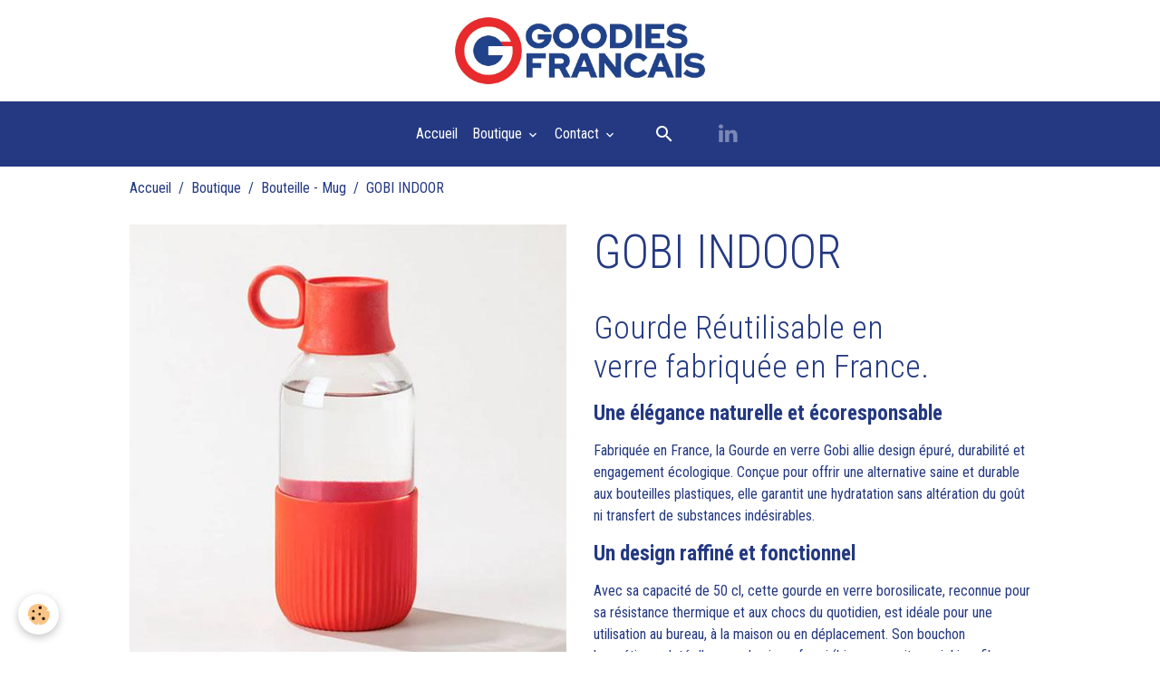

--- FILE ---
content_type: text/html; charset=UTF-8
request_url: https://www.goodiesfrancais.fr/boutique/bouteille-mug-couteau/gobi-indoor-personnalisable.html
body_size: 108747
content:

<!DOCTYPE html>
<html lang="fr">
    <head>
        <title>GOBI INDOOR PERSONNALISABLE FABRIQUÉ EN FRANCE</title>
        <meta name="theme-color" content="rgb(36, 57, 130)">
        <meta name="msapplication-navbutton-color" content="rgb(36, 57, 130)">
        <!-- METATAGS -->
        <!-- rebirth / basic -->
<!--[if IE]>
<meta http-equiv="X-UA-Compatible" content="IE=edge">
<![endif]-->
<meta charset="utf-8">
<meta name="viewport" content="width=device-width, initial-scale=1, shrink-to-fit=no">
    <meta property="og:title" content="GOBI INDOOR PERSONNALISABLE FABRIQUÉ EN FRANCE">
    <meta property="og:url" content="https://www.goodiesfrancais.fr/boutique/bouteille-mug-couteau/gobi-indoor-personnalisable.html">
    <meta property="og:type" content="website">
    <meta name="description" content="Gourde réutilisable en verre made in France. Idéal, en salle de réunion comme en cours de yoga. Parfait pour ceux qui préfèrent boire dans du verre tout en ayant une bouteille réutilisable, nomade et pratique.">
    <meta property="og:description" content="Gourde réutilisable en verre made in France. Idéal, en salle de réunion comme en cours de yoga. Parfait pour ceux qui préfèrent boire dans du verre tout en ayant une bouteille réutilisable, nomade et pratique.">
    <meta name="keywords" content="goodies made in France, goodies français, goodies francais, goodies France, fournisseur goodies France, goodies entreprise made in france, objet publicitaire personnalisé, objet publicitaire, objet publicitaire made in France, goodies entreprise, objet personnalisable, objet personnalisé entreprise, gourde, gobi, gobilab, gourde fabriquée en france, france, fabriqué en france, fabriquée en france, gobi france,">
    <link rel="image_src" href="https://www.goodiesfrancais.fr/medias/images/gourde-gobi-indoor-personnalisable-rouge-coeur-goodies-francais.jpg">
    <meta property="og:image" content="https://www.goodiesfrancais.fr/medias/images/gourde-gobi-indoor-personnalisable-rouge-coeur-goodies-francais.jpg">
    <link href="//www.goodiesfrancais.fr/fr/themes/designlines/678e6f8b068ec1debde62783.css?v=b9747ad88930f3d17b2b4a38a6e41f93" rel="stylesheet">
    <link rel="canonical" href="https://www.goodiesfrancais.fr/boutique/bouteille-mug-couteau/gobi-indoor-personnalisable.html">
<meta name="generator" content="e-monsite (e-monsite.com)">

    <link rel="icon" href="https://www.goodiesfrancais.fr/medias/site/favicon/favicon-gf.png">

<link href="https://fonts.googleapis.com/css?family=Cormorant%20Garamond:300,400,700%7CAssistant:300,400,700%7CMada:300,400,700&amp;display=swap" rel="stylesheet">

    
    <link rel="preconnect" href="https://fonts.googleapis.com">
    <link rel="preconnect" href="https://fonts.gstatic.com" crossorigin="anonymous">
    <link href="https://fonts.googleapis.com/css?family=Roboto+Condensed:300,300italic,400,400italic,700,700italic&display=swap" rel="stylesheet">

<link href="//www.goodiesfrancais.fr/themes/combined.css?v=6_1642769533_136" rel="stylesheet">


<link rel="preload" href="//www.goodiesfrancais.fr/medias/static/themes/bootstrap_v4/js/jquery-3.6.3.min.js?v=26012023" as="script">
<script src="//www.goodiesfrancais.fr/medias/static/themes/bootstrap_v4/js/jquery-3.6.3.min.js?v=26012023"></script>
<link rel="preload" href="//www.goodiesfrancais.fr/medias/static/themes/bootstrap_v4/js/popper.min.js?v=31012023" as="script">
<script src="//www.goodiesfrancais.fr/medias/static/themes/bootstrap_v4/js/popper.min.js?v=31012023"></script>
<link rel="preload" href="//www.goodiesfrancais.fr/medias/static/themes/bootstrap_v4/js/bootstrap.min.js?v=31012023" as="script">
<script src="//www.goodiesfrancais.fr/medias/static/themes/bootstrap_v4/js/bootstrap.min.js?v=31012023"></script>
<script src="//www.goodiesfrancais.fr/themes/combined.js?v=6_1642769533_136&lang=fr"></script>
<script type="application/ld+json">
    {
        "@context" : "https://schema.org/",
        "@type" : "WebSite",
        "name" : "Objets et textiles personnalisés fabriqués en France",
        "url" : "https://www.goodiesfrancais.fr/"
    }
</script>




        <!-- //METATAGS -->
            <script src="//www.goodiesfrancais.fr/medias/static/js/rgpd-cookies/jquery.rgpd-cookies.js?v=2080"></script>
    <script>
                                    $(document).ready(function() {
            $.RGPDCookies({
                theme: 'bootstrap_v4',
                site: 'www.goodiesfrancais.fr',
                privacy_policy_link: '/about/privacypolicy/',
                cookies: [{"id":null,"favicon_url":"https:\/\/ssl.gstatic.com\/analytics\/20210414-01\/app\/static\/analytics_standard_icon.png","enabled":true,"model":"google_analytics","title":"Google Analytics","short_description":"Permet d'analyser les statistiques de consultation de notre site","long_description":"Indispensable pour piloter notre site internet, il permet de mesurer des indicateurs comme l\u2019affluence, les produits les plus consult\u00e9s, ou encore la r\u00e9partition g\u00e9ographique des visiteurs.","privacy_policy_url":"https:\/\/support.google.com\/analytics\/answer\/6004245?hl=fr","slug":"google-analytics"},{"id":null,"favicon_url":"","enabled":true,"model":"addthis","title":"AddThis","short_description":"Partage social","long_description":"Nous utilisons cet outil afin de vous proposer des liens de partage vers des plateformes tiers comme Twitter, Facebook, etc.","privacy_policy_url":"https:\/\/www.oracle.com\/legal\/privacy\/addthis-privacy-policy.html","slug":"addthis"}],
                modal_title: 'Gestion\u0020des\u0020cookies',
                modal_description: 'd\u00E9pose\u0020des\u0020cookies\u0020pour\u0020am\u00E9liorer\u0020votre\u0020exp\u00E9rience\u0020de\u0020navigation,\nmesurer\u0020l\u0027audience\u0020du\u0020site\u0020internet,\u0020afficher\u0020des\u0020publicit\u00E9s\u0020personnalis\u00E9es,\nr\u00E9aliser\u0020des\u0020campagnes\u0020cibl\u00E9es\u0020et\u0020personnaliser\u0020l\u0027interface\u0020du\u0020site.',
                privacy_policy_label: 'Consulter\u0020la\u0020politique\u0020de\u0020confidentialit\u00E9',
                check_all_label: 'Tout\u0020cocher',
                refuse_button: 'Refuser',
                settings_button: 'Param\u00E9trer',
                accept_button: 'Accepter',
                callback: function() {
                    // website google analytics case (with gtag), consent "on the fly"
                    if ('gtag' in window && typeof window.gtag === 'function') {
                        if (window.jsCookie.get('rgpd-cookie-google-analytics') === undefined
                            || window.jsCookie.get('rgpd-cookie-google-analytics') === '0') {
                            gtag('consent', 'update', {
                                'ad_storage': 'denied',
                                'analytics_storage': 'denied'
                            });
                        } else {
                            gtag('consent', 'update', {
                                'ad_storage': 'granted',
                                'analytics_storage': 'granted'
                            });
                        }
                    }
                }
            });
        });
    </script>
        <script async src="https://www.googletagmanager.com/gtag/js?id=G-4VN4372P6E"></script>
<script>
    window.dataLayer = window.dataLayer || [];
    function gtag(){dataLayer.push(arguments);}
    
    gtag('consent', 'default', {
        'ad_storage': 'denied',
        'analytics_storage': 'denied'
    });
    
    gtag('js', new Date());
    gtag('config', 'G-4VN4372P6E');
</script>

        
    <!-- Global site tag (gtag.js) -->
        <script async src="https://www.googletagmanager.com/gtag/js?id=G-ZKH4MP5N7G"></script>
        <script>
        window.dataLayer = window.dataLayer || [];
        function gtag(){dataLayer.push(arguments);}

gtag('consent', 'default', {
            'ad_storage': 'denied',
            'analytics_storage': 'denied'
        });
        gtag('set', 'allow_ad_personalization_signals', false);
                gtag('js', new Date());
        gtag('config', 'G-ZKH4MP5N7G');
    </script>
                            </head>
    <body id="boutique_run_bouteille-mug-couteau_gobi-indoor-personnalisable" data-template="boutique-2">
        

                <!-- BRAND TOP -->
                                                                                    <div id="brand-top-wrapper" class="contains-brand d-flex justify-content-center">
                                    <a class="top-brand d-block text-center mr-0" href="https://www.goodiesfrancais.fr/">
                                                    <img src="https://www.goodiesfrancais.fr/medias/site/logos/logo-gf-rvb.jpg" alt="winpub" class="img-fluid brand-logo d-inline-block">
                                                                            <span class="brand-titles d-lg-flex flex-column mb-0">
                                <span class="brand-title d-none">Objets et textiles personnalisés fabriqués en France</span>
                                                    </span>
                                            </a>
                            </div>
        
        <!-- NAVBAR -->
                                                                                                                <nav class="navbar navbar-expand-lg position-sticky" id="navbar" data-animation="sliding">
                                            <button id="buttonBurgerMenu" title="BurgerMenu" class="navbar-toggler collapsed" type="button" data-toggle="collapse" data-target="#menu">
                    <span></span>
                    <span></span>
                    <span></span>
                    <span></span>
                </button>
                <div class="collapse navbar-collapse flex-lg-grow-0 mx-lg-auto" id="menu">
                                                                                                                <ul class="navbar-nav navbar-menu nav-all nav-all-center">
                                                                                                                                                                                            <li class="nav-item" data-index="1">
                            <a class="nav-link" href="https://www.goodiesfrancais.fr/">
                                                                Accueil
                            </a>
                                                                                </li>
                                                                                                                                                                                                                                                                            <li class="nav-item dropdown" data-index="2">
                            <a class="nav-link dropdown-toggle" href="https://www.goodiesfrancais.fr/boutique/">
                                                                Boutique
                            </a>
                                                                                        <div class="collapse dropdown-menu">
                                    <ul class="list-unstyled">
                                                                                                                                                                                                                                                                    <li>
                                                <a class="dropdown-item" href="https://www.goodiesfrancais.fr/boutique/alimentation/">
                                                    Alimentation
                                                </a>
                                                                                                                                            </li>
                                                                                                                                                                                                                                                                    <li>
                                                <a class="dropdown-item" href="https://www.goodiesfrancais.fr/boutique/bouteille-mug-couteau/">
                                                    Bouteille - Mug
                                                </a>
                                                                                                                                            </li>
                                                                                                                                                                                                                                                                    <li>
                                                <a class="dropdown-item" href="https://www.goodiesfrancais.fr/boutique/au-bureau/">
                                                    Bureau
                                                </a>
                                                                                                                                            </li>
                                                                                                                                                                                                                                                                    <li>
                                                <a class="dropdown-item" href="https://www.goodiesfrancais.fr/boutique/cosmetique/">
                                                    Cosmétique - Parfum - Bougie
                                                </a>
                                                                                                                                            </li>
                                                                                                                                                                                                                                                                    <li>
                                                <a class="dropdown-item" href="https://www.goodiesfrancais.fr/boutique/verres-gobelets/">
                                                    Gobelet - Verre
                                                </a>
                                                                                                                                            </li>
                                                                                                                                                                                                                                                                    <li>
                                                <a class="dropdown-item" href="https://www.goodiesfrancais.fr/boutique/goodies/">
                                                    Goodies
                                                </a>
                                                                                                                                            </li>
                                                                                                                                                                                                                                                                    <li>
                                                <a class="dropdown-item" href="https://www.goodiesfrancais.fr/boutique/maison/">
                                                    Maison
                                                </a>
                                                                                                                                            </li>
                                                                                                                                                                                                                                                                    <li>
                                                <a class="dropdown-item" href="https://www.goodiesfrancais.fr/boutique/montre/">
                                                    Montre
                                                </a>
                                                                                                                                            </li>
                                                                                                                                                                                                                                                                    <li>
                                                <a class="dropdown-item" href="https://www.goodiesfrancais.fr/boutique/nature/">
                                                    Nature
                                                </a>
                                                                                                                                            </li>
                                                                                                                                                                                                                                                                    <li>
                                                <a class="dropdown-item" href="https://www.goodiesfrancais.fr/boutique/repas/">
                                                    Repas
                                                </a>
                                                                                                                                            </li>
                                                                                                                                                                                                                                                                    <li>
                                                <a class="dropdown-item" href="https://www.goodiesfrancais.fr/boutique/sac/">
                                                    Sac - Trousse - Maroquinerie
                                                </a>
                                                                                                                                            </li>
                                                                                                                                                                                                                                                                    <li>
                                                <a class="dropdown-item" href="https://www.goodiesfrancais.fr/boutique/ecriture/">
                                                    Stylos - Crayons - Porte-mines
                                                </a>
                                                                                                                                            </li>
                                                                                                                                                                                                                                                                    <li>
                                                <a class="dropdown-item" href="https://www.goodiesfrancais.fr/boutique/high-tech/">
                                                    Technologie
                                                </a>
                                                                                                                                            </li>
                                                                                                                                                                                                                                                                    <li>
                                                <a class="dropdown-item" href="https://www.goodiesfrancais.fr/boutique/textile/">
                                                    Textile
                                                </a>
                                                                                                                                            </li>
                                                                                                                                                                                                                                                                    <li>
                                                <a class="dropdown-item" href="https://www.goodiesfrancais.fr/boutique/parapluie-outdoor/">
                                                    Parapluie - Outdoor
                                                </a>
                                                                                                                                            </li>
                                                                                <li class="dropdown-menu-root">
                                            <a class="dropdown-item" href="https://www.goodiesfrancais.fr/boutique/">Boutique</a>
                                        </li>
                                    </ul>
                                </div>
                                                    </li>
                                                                                                                                                                                                                                                                            <li class="nav-item dropdown" data-index="3">
                            <a class="nav-link dropdown-toggle" href="https://www.goodiesfrancais.fr/contact/">
                                                                Contact
                            </a>
                                                                                        <div class="collapse dropdown-menu">
                                    <ul class="list-unstyled">
                                                                                                                                                                                                                                                                    <li>
                                                <a class="dropdown-item" href="https://www.goodiesfrancais.fr/contact/contact.html">
                                                    Contact
                                                </a>
                                                                                                                                            </li>
                                                                                                                                                                                                                                                                    <li>
                                                <a class="dropdown-item" href="https://www.goodiesfrancais.fr/contact/devis.html">
                                                    Demande de devis
                                                </a>
                                                                                                                                            </li>
                                                                                <li class="dropdown-menu-root">
                                            <a class="dropdown-item" href="https://www.goodiesfrancais.fr/contact/">Contact</a>
                                        </li>
                                    </ul>
                                </div>
                                                    </li>
                                    </ul>
            
                                    
                    
                                        <ul class="navbar-nav navbar-widgets ml-lg-4">
                                                <li class="nav-item d-none d-lg-block">
                            <a href="javascript:void(0)" class="nav-link search-toggler"><i class="material-icons md-search"></i></a>
                        </li>
                                                                    </ul>
                                                                <ul class="website-social-links">
        <li>
        <a target='_blank' href="https://www.linkedin.com/company/goodies-fran%C3%A7ais/" class="btn text-linkedin"><i class="sn-icon-linkedin"></i></a>
    </li>
    </ul>
                    
                    
                                        <form method="get" action="https://www.goodiesfrancais.fr/search/site/" id="navbar-search" class="fade">
                        <input class="form-control form-control-lg" type="text" name="q" value="" placeholder="Votre recherche" pattern=".{3,}" required>
                        <button type="submit" class="btn btn-link btn-lg"><i class="material-icons md-search"></i></button>
                        <button type="button" class="btn btn-link btn-lg search-toggler d-none d-lg-inline-block"><i class="material-icons md-clear"></i></button>
                    </form>
                                    </div>
                    </nav>

        <!-- HEADER -->
                                                                            <header id="header" class="container">
                                </header>
                <!-- //HEADER -->

        <!-- WRAPPER -->
                                        <div id="wrapper">

                            <main id="main">

                                                                    <div class="container">
                                                        <ol class="breadcrumb">
                                    <li class="breadcrumb-item"><a href="https://www.goodiesfrancais.fr">Accueil</a></li>
                                                <li class="breadcrumb-item"><a href="https://www.goodiesfrancais.fr/boutique/">Boutique</a></li>
                                                <li class="breadcrumb-item"><a href="https://www.goodiesfrancais.fr/boutique/bouteille-mug-couteau/">Bouteille - Mug</a></li>
                                                <li class="breadcrumb-item active">GOBI  INDOOR</li>
                        </ol>

    <script type="application/ld+json">
        {
            "@context": "https://schema.org",
            "@type": "BreadcrumbList",
            "itemListElement": [
                                {
                    "@type": "ListItem",
                    "position": 1,
                    "name": "Accueil",
                    "item": "https://www.goodiesfrancais.fr"
                  },                                {
                    "@type": "ListItem",
                    "position": 2,
                    "name": "Boutique",
                    "item": "https://www.goodiesfrancais.fr/boutique/"
                  },                                {
                    "@type": "ListItem",
                    "position": 3,
                    "name": "Bouteille - Mug",
                    "item": "https://www.goodiesfrancais.fr/boutique/bouteille-mug-couteau/"
                  },                                {
                    "@type": "ListItem",
                    "position": 4,
                    "name": "GOBI  INDOOR",
                    "item": "https://www.goodiesfrancais.fr/boutique/bouteille-mug-couteau/gobi-indoor-personnalisable.html"
                  }                          ]
        }
    </script>
                                                </div>
                                            
                                        
                                        
                                                            
<div class="view view-eco" id="view-item" data-category="bouteille-mug-couteau">
    <div class="container">
        <div class="row">
                            <div class="col-12 col-md-6">
                    <div id="eco-carousel" class="carousel slide carousel-fade" data-height="auto" data-interval="false" data-role="product-carousel">
                                                <div class="carousel-inner">
                                                            <div class="carousel-item active"  >
                                    <a href="https://www.goodiesfrancais.fr/medias/images/gourde-gobi-indoor-personnalisable-rouge-coeur-goodies-francais.jpg" data-toggle="lightbox" data-gallery="product-pictures" data-type="image">
                                        <img src="https://www.goodiesfrancais.fr/medias/images/gourde-gobi-indoor-personnalisable-rouge-coeur-goodies-francais.jpg?v=1" alt="Gourde gobi indoor personnalisable rouge coeur goodies francais" class="carousel-img img-fluid">
                                    </a>
                                </div>
                                                            <div class="carousel-item"  data-variations="67e3f7edc6e558a995702d7a">
                                    <a href="https://www.goodiesfrancais.fr/medias/images/gourde-gobi-indoor-personnalisable-bleu-nuit-goodies-francais.jpg" data-toggle="lightbox" data-gallery="product-pictures" data-type="image">
                                        <img src="https://www.goodiesfrancais.fr/medias/images/gourde-gobi-indoor-personnalisable-bleu-nuit-goodies-francais.jpg?v=1" alt="Gourde gobi indoor personnalisable bleu nuit goodies francais" class="carousel-img img-fluid">
                                    </a>
                                </div>
                                                            <div class="carousel-item"  data-variations="67e3f7f1918d344e37807089">
                                    <a href="https://www.goodiesfrancais.fr/medias/images/gourde-gobi-indoor-personnalisable-bleu-ocean-goodies-francais.jpg" data-toggle="lightbox" data-gallery="product-pictures" data-type="image">
                                        <img src="https://www.goodiesfrancais.fr/medias/images/gourde-gobi-indoor-personnalisable-bleu-ocean-goodies-francais.jpg?v=1" alt="Gourde gobi indoor personnalisable bleu ocean goodies francais" class="carousel-img img-fluid">
                                    </a>
                                </div>
                                                            <div class="carousel-item"  data-variations="67e3f7dbd244d1d42c3dcfec">
                                    <a href="https://www.goodiesfrancais.fr/medias/images/gourde-gobi-indoor-personnalisable-gris-anthracite-goodies-francais.jpg" data-toggle="lightbox" data-gallery="product-pictures" data-type="image">
                                        <img src="https://www.goodiesfrancais.fr/medias/images/gourde-gobi-indoor-personnalisable-gris-anthracite-goodies-francais.jpg?v=1" alt="Gourde gobi indoor personnalisable gris anthracite goodies francais" class="carousel-img img-fluid">
                                    </a>
                                </div>
                                                            <div class="carousel-item"  data-variations="67e3f7f56c447a0b19d77447">
                                    <a href="https://www.goodiesfrancais.fr/medias/images/gourde-gobi-indoor-personnalisable-gris-goodies-francais.jpg" data-toggle="lightbox" data-gallery="product-pictures" data-type="image">
                                        <img src="https://www.goodiesfrancais.fr/medias/images/gourde-gobi-indoor-personnalisable-gris-goodies-francais.jpg?v=1" alt="Gourde gobi indoor personnalisable gris goodies francais" class="carousel-img img-fluid">
                                    </a>
                                </div>
                                                            <div class="carousel-item"  data-variations="67e3f7f94e4a73438593988a">
                                    <a href="https://www.goodiesfrancais.fr/medias/images/gourde-gobi-indoor-personnalisable-jaune-mimosa-goodies-francais.jpg" data-toggle="lightbox" data-gallery="product-pictures" data-type="image">
                                        <img src="https://www.goodiesfrancais.fr/medias/images/gourde-gobi-indoor-personnalisable-jaune-mimosa-goodies-francais.jpg?v=1" alt="Gourde gobi indoor personnalisable jaune mimosa goodies francais" class="carousel-img img-fluid">
                                    </a>
                                </div>
                                                            <div class="carousel-item"  data-variations="67e3f7d6b98603eab7b62d61">
                                    <a href="https://www.goodiesfrancais.fr/medias/images/gourde-gobi-indoor-personnalisable-rose-goodies-francais.jpg" data-toggle="lightbox" data-gallery="product-pictures" data-type="image">
                                        <img src="https://www.goodiesfrancais.fr/medias/images/gourde-gobi-indoor-personnalisable-rose-goodies-francais.jpg?v=1" alt="Gourde gobi indoor personnalisable rose goodies francais" class="carousel-img img-fluid">
                                    </a>
                                </div>
                                                            <div class="carousel-item"  data-variations="67e3f7d3148a954ec27f0ab7">
                                    <a href="https://www.goodiesfrancais.fr/medias/images/gourde-gobi-indoor-personnalisable-rouge-goodies-francais.jpg" data-toggle="lightbox" data-gallery="product-pictures" data-type="image">
                                        <img src="https://www.goodiesfrancais.fr/medias/images/gourde-gobi-indoor-personnalisable-rouge-goodies-francais.jpg?v=1" alt="Gourde gobi indoor personnalisable rouge goodies francais" class="carousel-img img-fluid">
                                    </a>
                                </div>
                                                            <div class="carousel-item"  data-variations="67e3f7de58bd78e3fe99657e">
                                    <a href="https://www.goodiesfrancais.fr/medias/images/gourde-gobi-indoor-personnalisable-vert-foret-goodies-francais.jpg" data-toggle="lightbox" data-gallery="product-pictures" data-type="image">
                                        <img src="https://www.goodiesfrancais.fr/medias/images/gourde-gobi-indoor-personnalisable-vert-foret-goodies-francais.jpg?v=1" alt="Gourde gobi indoor personnalisable vert foret goodies francais" class="carousel-img img-fluid">
                                    </a>
                                </div>
                                                            <div class="carousel-item"  data-variations="67e3f7e49b09c414cfeac943">
                                    <a href="https://www.goodiesfrancais.fr/medias/images/gourde-gobi-indoor-personnalisable-vert-matcha-goodies-francais.jpg" data-toggle="lightbox" data-gallery="product-pictures" data-type="image">
                                        <img src="https://www.goodiesfrancais.fr/medias/images/gourde-gobi-indoor-personnalisable-vert-matcha-goodies-francais.jpg?v=1" alt="Gourde gobi indoor personnalisable vert matcha goodies francais" class="carousel-img img-fluid">
                                    </a>
                                </div>
                                                        <span id="carousel-zoom"><i class="material-icons md-zoom_in md-lg"></i></span>
                        </div>
                    </div>
                                                                                            <div class="carousel slide carousel-thumbs has-navigation" id="eco-carousel-thumbs" data-interval="false" data-role="product-carousel-thumbs">
                            <div class="carousel-inner">
                                                                                                        <div class="carousel-item active" data-slide-number="0">
                                        <div class="row">
                                                                                            <div class="thumb col-2 selected" data-slide-to="0">
                                                    <img src="https://www.goodiesfrancais.fr/medias/images/gourde-gobi-indoor-personnalisable-rouge-coeur-goodies-francais.jpg?fx=c_200_200&v=1" alt="Gourde gobi indoor personnalisable rouge coeur goodies francais" class="img-fluid">
                                                </div>
                                                                                                                                            <div class="thumb col-2" data-slide-to="1">
                                                    <img src="https://www.goodiesfrancais.fr/medias/images/gourde-gobi-indoor-personnalisable-bleu-nuit-goodies-francais.jpg?fx=c_200_200&v=1" alt="Gourde gobi indoor personnalisable bleu nuit goodies francais" class="img-fluid">
                                                </div>
                                                                                                                                            <div class="thumb col-2" data-slide-to="2">
                                                    <img src="https://www.goodiesfrancais.fr/medias/images/gourde-gobi-indoor-personnalisable-bleu-ocean-goodies-francais.jpg?fx=c_200_200&v=1" alt="Gourde gobi indoor personnalisable bleu ocean goodies francais" class="img-fluid">
                                                </div>
                                                                                                                                            <div class="thumb col-2" data-slide-to="3">
                                                    <img src="https://www.goodiesfrancais.fr/medias/images/gourde-gobi-indoor-personnalisable-gris-anthracite-goodies-francais.jpg?fx=c_200_200&v=1" alt="Gourde gobi indoor personnalisable gris anthracite goodies francais" class="img-fluid">
                                                </div>
                                                                                                                                            <div class="thumb col-2" data-slide-to="4">
                                                    <img src="https://www.goodiesfrancais.fr/medias/images/gourde-gobi-indoor-personnalisable-gris-goodies-francais.jpg?fx=c_200_200&v=1" alt="Gourde gobi indoor personnalisable gris goodies francais" class="img-fluid">
                                                </div>
                                                                                                                                            <div class="thumb col-2" data-slide-to="5">
                                                    <img src="https://www.goodiesfrancais.fr/medias/images/gourde-gobi-indoor-personnalisable-jaune-mimosa-goodies-francais.jpg?fx=c_200_200&v=1" alt="Gourde gobi indoor personnalisable jaune mimosa goodies francais" class="img-fluid">
                                                </div>
                                                                                                                                    </div>
                                    </div>
                                                                                                        <div class="carousel-item" data-slide-number="1">
                                        <div class="row">
                                                                                            <div class="thumb col-2" data-slide-to="6">
                                                    <img src="https://www.goodiesfrancais.fr/medias/images/gourde-gobi-indoor-personnalisable-rose-goodies-francais.jpg?fx=c_200_200&v=1" alt="Gourde gobi indoor personnalisable rose goodies francais" class="img-fluid">
                                                </div>
                                                                                                                                            <div class="thumb col-2" data-slide-to="7">
                                                    <img src="https://www.goodiesfrancais.fr/medias/images/gourde-gobi-indoor-personnalisable-rouge-goodies-francais.jpg?fx=c_200_200&v=1" alt="Gourde gobi indoor personnalisable rouge goodies francais" class="img-fluid">
                                                </div>
                                                                                                                                            <div class="thumb col-2" data-slide-to="8">
                                                    <img src="https://www.goodiesfrancais.fr/medias/images/gourde-gobi-indoor-personnalisable-vert-foret-goodies-francais.jpg?fx=c_200_200&v=1" alt="Gourde gobi indoor personnalisable vert foret goodies francais" class="img-fluid">
                                                </div>
                                                                                                                                            <div class="thumb col-2" data-slide-to="9">
                                                    <img src="https://www.goodiesfrancais.fr/medias/images/gourde-gobi-indoor-personnalisable-vert-matcha-goodies-francais.jpg?fx=c_200_200&v=1" alt="Gourde gobi indoor personnalisable vert matcha goodies francais" class="img-fluid">
                                                </div>
                                                                                                                                    </div>
                                    </div>
                                                            </div>
                                                            <a class="carousel-control-prev" href="#eco-carousel-thumbs" data-slide="prev">
                                    <i class="material-icons md-chevron_left"></i>
                                </a>
                                <a class="carousel-control-next" href="#eco-carousel-thumbs" data-slide="next">
                                    <i class="material-icons md-chevron_right"></i>
                                </a>
                                                    </div>
                                    </div>
                        <div class="col-12 col-md-6" data-gtag-item-id="GOBI-004">

                <h1 class="view-title">
                    GOBI  INDOOR                 </h1>

                
                <div class="shortdescription">
                                                                        <p class="lead description">
                                <h2>Gourde R&eacute;utilisable en verre&nbsp;fabriqu&eacute;e en France.</h2>

<h3 data-end="112" data-start="62"><strong>Une &eacute;l&eacute;gance naturelle et &eacute;coresponsable</strong></h3>

<p data-end="394" data-start="113">Fabriqu&eacute;e en France, la Gourde en verre Gobi allie design &eacute;pur&eacute;, durabilit&eacute; et engagement &eacute;cologique. Con&ccedil;ue pour offrir une alternative saine et durable aux bouteilles plastiques, elle garantit une hydratation sans alt&eacute;ration du go&ucirc;t ni transfert de substances ind&eacute;sirables.</p>

<h3 data-end="438" data-start="396"><strong>Un design raffin&eacute; et fonctionnel</strong></h3>

<p data-end="830" data-start="439">Avec sa capacit&eacute; de 50 cl, cette gourde en verre borosilicate, reconnue pour sa r&eacute;sistance thermique et aux chocs du quotidien, est id&eacute;ale pour une utilisation au bureau, &agrave; la maison ou en d&eacute;placement. Son bouchon herm&eacute;tique, dot&eacute; d&rsquo;un pas de vis en formi (bio-composite enrichi en fibres de bois), assure une fermeture s&eacute;curis&eacute;e tout en apportant une touche naturelle et &eacute;l&eacute;gante.</p>

<h3 data-end="873" data-start="832"><strong>Des mat&eacute;riaux sains et durables</strong></h3>

<p data-end="956" data-start="876">Corps en verre borosilicate, r&eacute;sistant et sans transfert de go&ucirc;t ni odeur.</p>

<p data-end="1052" data-start="959">Bouchon en formi, un bio-composite avec des fibres de bois pour un rendu marbr&eacute; unique.</p>

<p data-end="1165" data-start="1055">Manchon en &eacute;lastom&egrave;re, assurant une prise en main confortable et une protection contre les chocs l&eacute;gers.</p>

<h3 data-end="1215" data-start="1167"><strong>Facile &agrave; entretenir et &agrave; personnaliser</strong></h3>

<p data-end="1433" data-start="1216">Lavable au lave-vaisselle, cette gourde est con&ccedil;ue pour durer. Son design personnalisable en fait un objet publicitaire haut de gamme, parfait pour une communication engag&eacute;e et respectueuse de l&rsquo;environnement.</p>

<p><span style="font-size:14px;"><span style="font-family:arial,helvetica,sans-serif;"></span></span><span style="color:#e2151f;"><strong>Prix indicatif pour 1 unit&eacute; sans marquage.&nbsp;</strong></span></p>

<p><a href="https://www.goodiesfrancais.fr/contact/devis.html" target="_blank"><img alt="Demander un devis" src="https://www.goodiesfrancais.fr/medias/images/bouton-devis-gf2.png" /></a><span style="font-size:14px;"><span style="font-family:arial,helvetica,sans-serif;"></span></span></p>
                            </p>
                                                            </div>

                
                
    
<div id="site-module-5e8ec77a493fb0be470c7589" class="site-module" data-itemid="5e8ec77a493fb0be470c7589" data-siteid="5e7b8f8bf1eab0be470c3336" data-category="item"></div>

                                                                    <div id="product-variations">
        <form id="attribute-form" action="https://www.goodiesfrancais.fr/boutique/do/ajaxvariation/">
            <div class="form-group">
                <input type="hidden" name="product_id" value="5f1ea3d2c80bb90e019a8581" />

                                                            <div class="input-group group-attribute-color">
                            <label for="attribute-select-623af6194c37bac108a283dd" class="label-select-attribute">COULEUR</label>
                            <ul>
                                                                    <li  data-role="color-attribute-select" data-value="623b0e3565c0787eb63f3235" style="background-color:rgb(19, 79, 92)" title="Bleu nuit"></li>
                                                                    <li  data-role="color-attribute-select" data-value="623b0e6b6e4a939bc36119f1" style="background-color:rgb(244, 162, 197)" title="Rose poudré"></li>
                                                                    <li  data-role="color-attribute-select" data-value="65d472e8d0116bd1466a4a9e" style="background-color:rgb(66, 85, 99)" title="Gris anthracite"></li>
                                                                    <li  data-role="color-attribute-select" data-value="67e3d7d343da914712b1ccfb" style="background-color:rgb(130, 153, 76)" title="Vert matcha"></li>
                                                                    <li  data-role="color-attribute-select" data-value="67e3d7ff67991a7e413b1172" style="background-color:rgb(0, 136, 84)" title="Vert forêt"></li>
                                                                    <li  data-role="color-attribute-select" data-value="67e3d81a2077dc8001a4c2b9" style="background-color:rgb(0, 133, 167)" title="Bleu océan"></li>
                                                                    <li  data-role="color-attribute-select" data-value="67e3d82bb3e38d8fb859557e" style="background-color:rgb(255, 227, 109)" title="Jaune mimosa"></li>
                                                                    <li  class="active"  data-role="color-attribute-select" data-value="67e3d8492d980d0c3e8a5592" style="background-color:rgb(204, 44, 36)" title="Rouge coeur"></li>
                                                                    <li  data-role="color-attribute-select" data-value="67e3d85d8a171b4e2f58fb60" style="background-color:rgb(219, 214, 203)" title="Greige craie"></li>
                                                            </ul>
                            <div class="d-none">
                                <select name="attribute-select-623af6194c37bac108a283dd" id="attribute-select-623af6194c37bac108a283dd" class="custom-select" data-role="attribute-select">
                                                                            <option data-attributevalue="Bleu nuit" value="623b0e3565c0787eb63f3235" >Bleu nuit</option>
                                                                            <option data-attributevalue="Rose poudré" value="623b0e6b6e4a939bc36119f1" >Rose poudré</option>
                                                                            <option data-attributevalue="Gris anthracite" value="65d472e8d0116bd1466a4a9e" >Gris anthracite</option>
                                                                            <option data-attributevalue="Vert matcha" value="67e3d7d343da914712b1ccfb" >Vert matcha</option>
                                                                            <option data-attributevalue="Vert forêt" value="67e3d7ff67991a7e413b1172" >Vert forêt</option>
                                                                            <option data-attributevalue="Bleu océan" value="67e3d81a2077dc8001a4c2b9" >Bleu océan</option>
                                                                            <option data-attributevalue="Jaune mimosa" value="67e3d82bb3e38d8fb859557e" >Jaune mimosa</option>
                                                                            <option data-attributevalue="Rouge coeur" value="67e3d8492d980d0c3e8a5592"  selected="selected" >Rouge coeur</option>
                                                                            <option data-attributevalue="Greige craie" value="67e3d85d8a171b4e2f58fb60" >Greige craie</option>
                                                                    </select>
                            </div>
                        </div>
                                                </div>
        </form>
        <div class="basket" data-variation="67e3f7d3148a954ec27f0ab7" data-role="basket">
                            <p class="reference">Référence : GOBI-0041</p>
            
            
                            <p class="availability"><span class="availibity-label">Disponibilité :</span> <i class="material-icons md-lens md-sm text-success"></i> Chaque commande est unique et tous les articles sont fabriqués à la demande</p>
            
                                        
            
            
            
            
                            <div class="add-to-basket">
                    <div class="price">
                                                
                        
                                                    <p>
                                                                <span class="final-price price-ht d-inline-block">15,98€&nbsp;HT</span>
                            </p>
                            <p>
                                                                <span class="final-price price-ttc d-inline-block">19,18€&nbsp;TTC</span>
                            </p>
                        
                                            </div>
                                    </div>
                                                    </div>
    </div>

                                    
                
                
                
                                        <p class="tag-line">
                    <a href="https://www.goodiesfrancais.fr/boutique/do/tag/design" class="btn btn-outline-secondary btn-sm">design</a>
                    <a href="https://www.goodiesfrancais.fr/boutique/do/tag/original" class="btn btn-outline-secondary btn-sm">original</a>
                    <a href="https://www.goodiesfrancais.fr/boutique/do/tag/recycle" class="btn btn-outline-secondary btn-sm">recyclé</a>
                    <a href="https://www.goodiesfrancais.fr/boutique/do/tag/bureau" class="btn btn-outline-secondary btn-sm">bureau</a>
                    <a href="https://www.goodiesfrancais.fr/boutique/do/tag/made-in-france" class="btn btn-outline-secondary btn-sm">made in france</a>
                    <a href="https://www.goodiesfrancais.fr/boutique/do/tag/francais" class="btn btn-outline-secondary btn-sm">Français</a>
                    <a href="https://www.goodiesfrancais.fr/boutique/do/tag/gourde" class="btn btn-outline-secondary btn-sm">gourde</a>
                    <a href="https://www.goodiesfrancais.fr/boutique/do/tag/reutilisable" class="btn btn-outline-secondary btn-sm">réutilisable</a>
                    <a href="https://www.goodiesfrancais.fr/boutique/do/tag/gobilab" class="btn btn-outline-secondary btn-sm">Gobilab</a>
                    <a href="https://www.goodiesfrancais.fr/boutique/do/tag/gobi" class="btn btn-outline-secondary btn-sm">Gobi</a>
            </p>

                            </div>
        </div>
    </div>

            
<div id="rows-633160ed800fbd0dd6d1c432" class="rows" data-total-pages="1" data-current-page="1">
                            
                        
                                                                                        
                                                                
                
                        
                
                
                                    
                
                                
        
                                    <div id="row-633160ed800fbd0dd6d1c432-1" class="row-container pos-1  page_1 container">
                    <div class="row-content">
                                                                                <div class="row" data-role="line">
                                    
                                                                                
                                                                                                                                                                                                            
                                                                                                                                                                
                                                                                
                                                                                
                                                                                                                        
                                                                                
                                                                                                                                                                                                                                                                        
                                                                                        <div data-role="cell" data-size="lg" id="cell-633160ed803951314fc23cb8" class="col empty-column">
                                               <div class="col-content col-no-widget">                                                        &nbsp;
                                                                                                    </div>
                                            </div>
                                                                                                                                                        </div>
                                            </div>
                                    </div>
                        </div>

    
    
    
    <div class="container plugin-list">
        <div class="row">
            <div class="col">
                <div class="plugins">
                    
                                            <div id="social-" class="plugin" data-plugin="social">
    <div class="a2a_kit a2a_kit_size_32 a2a_default_style">
        <a class="a2a_dd" href="https://www.addtoany.com/share"></a>
        <a class="a2a_button_facebook"></a>
        <a class="a2a_button_x"></a>
        <a class="a2a_button_email"></a>
    </div>
    <script>
        var a2a_config = a2a_config || {};
        a2a_config.onclick = 1;
        a2a_config.locale = "fr";
    </script>
    <script async src="https://static.addtoany.com/menu/page.js"></script>
</div>                    
                    
                                            
<div class="plugin plugin-rating">
    <div id="ratingSucccess" class="alert alert-success" style="display: none;">Merci, votre note vient d'être comptabilisée.</div>
    <div id="alreadyRating" class="alert alert-warning" style="display: none;">Merci, mais vous avez déjà voté pour cette page, réessayez plus tard.</div>
    <div id="notAuthorized" class="alert alert-warning" style="display: none;">Vous devez être connecté pour pouvoir voter</div>
    <div id="rating" class="rating" data-rating-url="/eco/5f1ea3d2c80bb90e019a8581/rating">
        <span class="star " data-value="1">&#9733;</span>
        <span class="star " data-value="2">&#9733;</span>
        <span class="star " data-value="3">&#9733;</span>
        <span class="star " data-value="4">&#9733;</span>
        <span class="star " data-value="5">&#9733;</span>
    </div>

            Aucune note. Soyez le premier à attribuer une note !
    </div>

<style>
    .star {
        font-size: 2rem;
        cursor: pointer;
        color: gray;
    }

    .star:hover, .star.active
    {
        color: gold;
    }

</style>
                    
                                                                        
                                                                                                                                        <div class="alert alert-info">Vous devez être connecté pour poster un commentaire</div>
                                                                                                                                                            </div>
            </div>
        </div>
    </div>

    
    
            <script>
            modules.ecom.variations.init();
        </script>
    
            <script>
            modules.ecom.variations.carouselInit();
        </script>
    
            <script>
                        modules.ecom.customFields.init();
                                                modules.ecom.gtag.view_item('EUR', '\u007B\u0022id\u0022\u003A\u00225f1ea3d2c80bb90e019a8581\u0022,\u0022title\u0022\u003A\u0022GOBI\u0020\u0020INDOOR\u0022,\u0022url\u0022\u003A\u0022https\u003A\\\/\\\/www.goodiesfrancais.fr\\\/boutique\\\/bouteille\u002Dmug\u002Dcouteau\\\/gobi\u002Dindoor\u002Dpersonnalisable.html\u0022,\u0022ean13\u0022\u003Anull,\u0022reference\u0022\u003A\u0022GOBI\u002D004\u0022,\u0022quantity\u0022\u003A100000,\u0022availabilityText\u0022\u003A\u0022Chaque\u0020commande\u0020est\u0020unique\u0020et\u0020tous\u0020les\u0020articles\u0020sont\u0020fabriqu\\u00e9s\u0020\\u00e0\u0020la\u0020demande\u0022,\u0022labelTitle\u0022\u003Anull,\u0022labelBackgroundColor\u0022\u003Anull,\u0022labelTextColor\u0022\u003Anull,\u0022description\u0022\u003A\u0022\u003Ch2\u003EGourde\u0020R\u0026eacute\u003Butilisable\u0020en\u0020verre\u0026nbsp\u003Bfabriqu\u0026eacute\u003Be\u0020en\u0020France.\u003C\\\/h2\u003E\\r\\n\\r\\n\u003Ch3\u0020data\u002Dend\u003D\\\u0022112\\\u0022\u0020data\u002Dstart\u003D\\\u002262\\\u0022\u003E\u003Cstrong\u003EUne\u0020\u0026eacute\u003Bl\u0026eacute\u003Bgance\u0020naturelle\u0020et\u0020\u0026eacute\u003Bcoresponsable\u003C\\\/strong\u003E\u003C\\\/h3\u003E\\r\\n\\r\\n\u003Cp\u0020data\u002Dend\u003D\\\u0022394\\\u0022\u0020data\u002Dstart\u003D\\\u0022113\\\u0022\u003EFabriqu\u0026eacute\u003Be\u0020en\u0020France,\u0020la\u0020Gourde\u0020en\u0020verre\u0020Gobi\u0020allie\u0020design\u0020\u0026eacute\u003Bpur\u0026eacute\u003B,\u0020durabilit\u0026eacute\u003B\u0020et\u0020engagement\u0020\u0026eacute\u003Bcologique.\u0020Con\u0026ccedil\u003Bue\u0020pour\u0020offrir\u0020une\u0020alternative\u0020saine\u0020et\u0020durable\u0020aux\u0020bouteilles\u0020plastiques,\u0020elle\u0020garantit\u0020une\u0020hydratation\u0020sans\u0020alt\u0026eacute\u003Bration\u0020du\u0020go\u0026ucirc\u003Bt\u0020ni\u0020transfert\u0020de\u0020substances\u0020ind\u0026eacute\u003Bsirables.\u003C\\\/p\u003E\\r\\n\\r\\n\u003Ch3\u0020data\u002Dend\u003D\\\u0022438\\\u0022\u0020data\u002Dstart\u003D\\\u0022396\\\u0022\u003E\u003Cstrong\u003EUn\u0020design\u0020raffin\u0026eacute\u003B\u0020et\u0020fonctionnel\u003C\\\/strong\u003E\u003C\\\/h3\u003E\\r\\n\\r\\n\u003Cp\u0020data\u002Dend\u003D\\\u0022830\\\u0022\u0020data\u002Dstart\u003D\\\u0022439\\\u0022\u003EAvec\u0020sa\u0020capacit\u0026eacute\u003B\u0020de\u002050\u0020cl,\u0020cette\u0020gourde\u0020en\u0020verre\u0020borosilicate,\u0020reconnue\u0020pour\u0020sa\u0020r\u0026eacute\u003Bsistance\u0020thermique\u0020et\u0020aux\u0020chocs\u0020du\u0020quotidien,\u0020est\u0020id\u0026eacute\u003Bale\u0020pour\u0020une\u0020utilisation\u0020au\u0020bureau,\u0020\u0026agrave\u003B\u0020la\u0020maison\u0020ou\u0020en\u0020d\u0026eacute\u003Bplacement.\u0020Son\u0020bouchon\u0020herm\u0026eacute\u003Btique,\u0020dot\u0026eacute\u003B\u0020d\u0026rsquo\u003Bun\u0020pas\u0020de\u0020vis\u0020en\u0020formi\u0020\u0028bio\u002Dcomposite\u0020enrichi\u0020en\u0020fibres\u0020de\u0020bois\u0029,\u0020assure\u0020une\u0020fermeture\u0020s\u0026eacute\u003Bcuris\u0026eacute\u003Be\u0020tout\u0020en\u0020apportant\u0020une\u0020touche\u0020naturelle\u0020et\u0020\u0026eacute\u003Bl\u0026eacute\u003Bgante.\u003C\\\/p\u003E\\r\\n\\r\\n\u003Ch3\u0020data\u002Dend\u003D\\\u0022873\\\u0022\u0020data\u002Dstart\u003D\\\u0022832\\\u0022\u003E\u003Cstrong\u003EDes\u0020mat\u0026eacute\u003Briaux\u0020sains\u0020et\u0020durables\u003C\\\/strong\u003E\u003C\\\/h3\u003E\\r\\n\\r\\n\u003Cp\u0020data\u002Dend\u003D\\\u0022956\\\u0022\u0020data\u002Dstart\u003D\\\u0022876\\\u0022\u003ECorps\u0020en\u0020verre\u0020borosilicate,\u0020r\u0026eacute\u003Bsistant\u0020et\u0020sans\u0020transfert\u0020de\u0020go\u0026ucirc\u003Bt\u0020ni\u0020odeur.\u003C\\\/p\u003E\\r\\n\\r\\n\u003Cp\u0020data\u002Dend\u003D\\\u00221052\\\u0022\u0020data\u002Dstart\u003D\\\u0022959\\\u0022\u003EBouchon\u0020en\u0020formi,\u0020un\u0020bio\u002Dcomposite\u0020avec\u0020des\u0020fibres\u0020de\u0020bois\u0020pour\u0020un\u0020rendu\u0020marbr\u0026eacute\u003B\u0020unique.\u003C\\\/p\u003E\\r\\n\\r\\n\u003Cp\u0020data\u002Dend\u003D\\\u00221165\\\u0022\u0020data\u002Dstart\u003D\\\u00221055\\\u0022\u003EManchon\u0020en\u0020\u0026eacute\u003Blastom\u0026egrave\u003Bre,\u0020assurant\u0020une\u0020prise\u0020en\u0020main\u0020confortable\u0020et\u0020une\u0020protection\u0020contre\u0020les\u0020chocs\u0020l\u0026eacute\u003Bgers.\u003C\\\/p\u003E\\r\\n\\r\\n\u003Ch3\u0020data\u002Dend\u003D\\\u00221215\\\u0022\u0020data\u002Dstart\u003D\\\u00221167\\\u0022\u003E\u003Cstrong\u003EFacile\u0020\u0026agrave\u003B\u0020entretenir\u0020et\u0020\u0026agrave\u003B\u0020personnaliser\u003C\\\/strong\u003E\u003C\\\/h3\u003E\\r\\n\\r\\n\u003Cp\u0020data\u002Dend\u003D\\\u00221433\\\u0022\u0020data\u002Dstart\u003D\\\u00221216\\\u0022\u003ELavable\u0020au\u0020lave\u002Dvaisselle,\u0020cette\u0020gourde\u0020est\u0020con\u0026ccedil\u003Bue\u0020pour\u0020durer.\u0020Son\u0020design\u0020personnalisable\u0020en\u0020fait\u0020un\u0020objet\u0020publicitaire\u0020haut\u0020de\u0020gamme,\u0020parfait\u0020pour\u0020une\u0020communication\u0020engag\u0026eacute\u003Be\u0020et\u0020respectueuse\u0020de\u0020l\u0026rsquo\u003Benvironnement.\u003C\\\/p\u003E\\r\\n\\r\\n\u003Cp\u003E\u003Cspan\u0020style\u003D\\\u0022font\u002Dsize\u003A14px\u003B\\\u0022\u003E\u003Cspan\u0020style\u003D\\\u0022font\u002Dfamily\u003Aarial,helvetica,sans\u002Dserif\u003B\\\u0022\u003E\u003C\\\/span\u003E\u003C\\\/span\u003E\u003Cspan\u0020style\u003D\\\u0022color\u003A\u0023e2151f\u003B\\\u0022\u003E\u003Cstrong\u003EPrix\u0020indicatif\u0020pour\u00201\u0020unit\u0026eacute\u003B\u0020sans\u0020marquage.\u0026nbsp\u003B\u003C\\\/strong\u003E\u003C\\\/span\u003E\u003C\\\/p\u003E\\r\\n\\r\\n\u003Cp\u003E\u003Ca\u0020href\u003D\\\u0022https\u003A\\\/\\\/www.goodiesfrancais.fr\\\/contact\\\/devis.html\\\u0022\u0020target\u003D\\\u0022_blank\\\u0022\u003E\u003Cimg\u0020alt\u003D\\\u0022Demander\u0020un\u0020devis\\\u0022\u0020src\u003D\\\u0022https\u003A\\\/\\\/www.goodiesfrancais.fr\\\/medias\\\/images\\\/bouton\u002Ddevis\u002Dgf2.png\\\u0022\u0020\\\/\u003E\u003C\\\/a\u003E\u003Cspan\u0020style\u003D\\\u0022font\u002Dsize\u003A14px\u003B\\\u0022\u003E\u003Cspan\u0020style\u003D\\\u0022font\u002Dfamily\u003Aarial,helvetica,sans\u002Dserif\u003B\\\u0022\u003E\u003C\\\/span\u003E\u003C\\\/span\u003E\u003C\\\/p\u003E\u0022,\u0022manufacturer\u0022\u003Anull,\u0022supplier\u0022\u003Anull,\u0022condition\u0022\u003Anull,\u0022outOfStock\u0022\u003A2,\u0022blocks\u0022\u003A\u007B\u0022block_id\u0022\u003A\u0022633160ed800fbd0dd6d1c432\u0022,\u0022lines\u0022\u003A\u007B\u0022633160ed801fc916efd52e27\u0022\u003A\u007B\u0022id\u0022\u003A\u0022633160ed801fc916efd52e27\u0022,\u0022position\u0022\u003A1,\u0022pagination\u0022\u003Afalse,\u0022customblock\u0022\u003Afalse,\u0022css_class\u0022\u003A\u0022\u0020page_1\u0022,\u0022css_id\u0022\u003Anull,\u0022css_style\u0022\u003Anull,\u0022height\u0022\u003A300,\u0022options\u0022\u003Anull,\u0022versions\u0022\u003A\u007B\u0022633160ed802d238ef8b987ac\u0022\u003A\u007B\u0022id\u0022\u003A\u0022633160ed802d238ef8b987ac\u0022,\u0022lang\u0022\u003A\u0022fr\u0022,\u0022title\u0022\u003Anull\u007D\u007D,\u0022cells\u0022\u003A\u007B\u0022633160ed803951314fc23cb8\u0022\u003A\u007B\u0022id\u0022\u003A\u0022633160ed803951314fc23cb8\u0022,\u0022width\u0022\u003A100,\u0022content_type\u0022\u003A\u0022text\u0022,\u0022widget_id\u0022\u003Anull,\u0022widget_version\u0022\u003Anull,\u0022widget_variant\u0022\u003Anull,\u0022css_class\u0022\u003Anull,\u0022css_id\u0022\u003Anull,\u0022css_style\u0022\u003Anull,\u0022position\u0022\u003A1,\u0022design_options\u0022\u003Anull,\u0022versions\u0022\u003A\u007B\u0022633160ed80466970c4dbab7e\u0022\u003A\u007B\u0022id\u0022\u003A\u0022633160ed80466970c4dbab7e\u0022,\u0022lang\u0022\u003A\u0022fr\u0022,\u0022processed_content\u0022\u003Anull,\u0022active\u0022\u003Afalse,\u0022content\u0022\u003A\u0022\u0022\u007D\u007D,\u0022render_widget_with_symfony\u0022\u003Afalse\u007D\u007D\u007D\u007D,\u0022separator_count\u0022\u003A0,\u0022is_empty\u0022\u003Afalse\u007D,\u0022orderable\u0022\u003Atrue,\u0022buyable\u0022\u003Afalse,\u0022priceHt\u0022\u003A15.98,\u0022priceTtc\u0022\u003A19.176,\u0022hasReduction\u0022\u003Afalse,\u0022reductionType\u0022\u003Anull,\u0022priceHtAfterReduction\u0022\u003Anull,\u0022priceTtcAfterReduction\u0022\u003Anull,\u0022reductionTtc\u0022\u003Anull,\u0022reductionHt\u0022\u003Anull,\u0022reductionPercent\u0022\u003Anull,\u0022ecoTax\u0022\u003A0,\u0022pricePerKilo\u0022\u003A0,\u0022pricePerLiter\u0022\u003A0,\u0022pricePerUnit\u0022\u003A0,\u0022nbLoyaltyPoints\u0022\u003A0,\u0022reductionsByQuantity\u0022\u003A\u005B\u005D,\u0022new\u0022\u003Afalse,\u0022unsellDisplayPrice\u0022\u003Afalse,\u0022unsell\u0022\u003Afalse,\u0022statusTextMaskedPrice\u0022\u003A\u0022\u0022,\u0022categorySeoUri\u0022\u003A\u0022bouteille\u002Dmug\u002Dcouteau\u0022,\u0022categoryName\u0022\u003A\u0022Bouteille\u0020\u002D\u0020Mug\u0022,\u0022categoryId\u0022\u003A\u00225f1e9a23a5c6b90e019ac03d\u0022,\u0022ecAverage\u0022\u003Anull,\u0022combinations\u0022\u003A\u005B\u005D,\u0022attributes\u0022\u003A\u007B\u0022623af6194c37bac108a283dd\u0022\u003A\u007B\u0022title\u0022\u003A\u0022COULEUR\u0022,\u0022values\u0022\u003A\u007B\u0022623b0e3565c0787eb63f3235\u0022\u003A\u007B\u0022value\u0022\u003A\u0022Bleu\u0020nuit\u0022,\u0022associate\u0022\u003A\u0022color\u0022,\u0022color\u0022\u003A\u0022rgb\u002819,\u002079,\u002092\u0029\u0022,\u0022image\u0022\u003Anull,\u0022ordering\u0022\u003A17,\u0022active\u0022\u003Afalse\u007D,\u0022623b0e6b6e4a939bc36119f1\u0022\u003A\u007B\u0022value\u0022\u003A\u0022Rose\u0020poudr\\u00e9\u0022,\u0022associate\u0022\u003A\u0022color\u0022,\u0022color\u0022\u003A\u0022rgb\u0028244,\u0020162,\u0020197\u0029\u0022,\u0022image\u0022\u003Anull,\u0022ordering\u0022\u003A22,\u0022active\u0022\u003Afalse\u007D,\u002265d472e8d0116bd1466a4a9e\u0022\u003A\u007B\u0022value\u0022\u003A\u0022Gris\u0020anthracite\u0022,\u0022associate\u0022\u003A\u0022color\u0022,\u0022color\u0022\u003A\u0022rgb\u002866,\u002085,\u002099\u0029\u0022,\u0022image\u0022\u003Anull,\u0022ordering\u0022\u003A95,\u0022active\u0022\u003Afalse\u007D,\u002267e3d7d343da914712b1ccfb\u0022\u003A\u007B\u0022value\u0022\u003A\u0022Vert\u0020matcha\u0022,\u0022associate\u0022\u003A\u0022color\u0022,\u0022color\u0022\u003A\u0022rgb\u0028130,\u0020153,\u002076\u0029\u0022,\u0022image\u0022\u003Anull,\u0022ordering\u0022\u003A119,\u0022active\u0022\u003Afalse\u007D,\u002267e3d7ff67991a7e413b1172\u0022\u003A\u007B\u0022value\u0022\u003A\u0022Vert\u0020for\\u00eat\u0022,\u0022associate\u0022\u003A\u0022color\u0022,\u0022color\u0022\u003A\u0022rgb\u00280,\u0020136,\u002084\u0029\u0022,\u0022image\u0022\u003Anull,\u0022ordering\u0022\u003A120,\u0022active\u0022\u003Afalse\u007D,\u002267e3d81a2077dc8001a4c2b9\u0022\u003A\u007B\u0022value\u0022\u003A\u0022Bleu\u0020oc\\u00e9an\u0022,\u0022associate\u0022\u003A\u0022color\u0022,\u0022color\u0022\u003A\u0022rgb\u00280,\u0020133,\u0020167\u0029\u0022,\u0022image\u0022\u003Anull,\u0022ordering\u0022\u003A121,\u0022active\u0022\u003Afalse\u007D,\u002267e3d82bb3e38d8fb859557e\u0022\u003A\u007B\u0022value\u0022\u003A\u0022Jaune\u0020mimosa\u0022,\u0022associate\u0022\u003A\u0022color\u0022,\u0022color\u0022\u003A\u0022rgb\u0028255,\u0020227,\u0020109\u0029\u0022,\u0022image\u0022\u003Anull,\u0022ordering\u0022\u003A122,\u0022active\u0022\u003Afalse\u007D,\u002267e3d8492d980d0c3e8a5592\u0022\u003A\u007B\u0022value\u0022\u003A\u0022Rouge\u0020coeur\u0022,\u0022associate\u0022\u003A\u0022color\u0022,\u0022color\u0022\u003A\u0022rgb\u0028204,\u002044,\u002036\u0029\u0022,\u0022ordering\u0022\u003A123,\u0022image\u0022\u003Anull,\u0022active\u0022\u003Atrue\u007D,\u002267e3d85d8a171b4e2f58fb60\u0022\u003A\u007B\u0022value\u0022\u003A\u0022Greige\u0020craie\u0022,\u0022associate\u0022\u003A\u0022color\u0022,\u0022color\u0022\u003A\u0022rgb\u0028219,\u0020214,\u0020203\u0029\u0022,\u0022image\u0022\u003Anull,\u0022ordering\u0022\u003A124,\u0022active\u0022\u003Afalse\u007D\u007D,\u0022type\u0022\u003A\u0022color\u0022\u007D\u007D,\u0022displayVariation\u0022\u003A\u007B\u0022versions\u0022\u003A\u007B\u0022fr\u0022\u003A\u007B\u0022lang\u0022\u003A\u0022fr\u0022,\u0022googleTitle\u0022\u003Anull,\u0022googlePattern\u0022\u003Anull,\u0022googleMaterial\u0022\u003Anull,\u0022googleSize\u0022\u003Anull,\u0022googleColor\u0022\u003Anull,\u0022googleCategory\u0022\u003Anull,\u0022description\u0022\u003Anull\u007D\u007D,\u0022active\u0022\u003Atrue,\u0022reference\u0022\u003A\u0022GOBI\u002D0041\u0022,\u0022image\u0022\u003A\u007B\u0022__initializer__\u0022\u003Anull,\u0022__cloner__\u0022\u003Anull,\u0022__isInitialized__\u0022\u003Atrue\u007D,\u0022price\u0022\u003A15.98,\u0022ecotax\u0022\u003A0,\u0022priceTtc\u0022\u003A19.176000000000002,\u0022weight\u0022\u003A0,\u0022stock\u0022\u003A100000,\u0022isDefaultVariation\u0022\u003Afalse,\u0022attributeValues\u0022\u003A\u007B\u002267e3d8492d980d0c3e8a5592\u0022\u003A\u007B\u0022id\u0022\u003A\u002267e3d8492d980d0c3e8a5592\u0022,\u0022attributeId\u0022\u003A\u0022623af6194c37bac108a283dd\u0022,\u0022versions\u0022\u003A\u007B\u0022fr\u0022\u003A\u007B\u0022value\u0022\u003A\u0022Rouge\u0020coeur\u0022,\u0022isActive\u0022\u003Atrue,\u0022lang\u0022\u003A\u0022fr\u0022\u007D\u007D,\u0022isColor\u0022\u003Afalse,\u0022color\u0022\u003A\u0022rgb\u0028204,\u002044,\u002036\u0029\u0022,\u0022associate\u0022\u003A\u0022color\u0022,\u0022ordering\u0022\u003A123,\u0022imageUrl\u0022\u003Anull\u007D\u007D,\u0022url\u0022\u003A\u0022https\u003A\\\/\\\/www.goodiesfrancais.fr\\\/boutique\\\/bouteille\u002Dmug\u002Dcouteau\\\/gobi\u002Dindoor\u002Dpersonnalisable.html\u003FCOULEUR\u00253DRouge\u002520coeur\u0022,\u0022variationName\u0022\u003A\u0022Rouge\u0020coeur\u0022,\u0022variationTitle\u0022\u003Anull,\u0022hasDiscount\u0022\u003Afalse,\u0022id\u0022\u003A\u002267e3f7d3148a954ec27f0ab7\u0022,\u0022orderable\u0022\u003Atrue,\u0022availabilityText\u0022\u003A\u0022Chaque\u0020commande\u0020est\u0020unique\u0020et\u0020tous\u0020les\u0020articles\u0020sont\u0020fabriqu\\u00e9s\u0020\\u00e0\u0020la\u0020demande\u0022,\u0022outOfStockOrder\u0022\u003Atrue,\u0022pricePerUnit\u0022\u003Anull,\u0022pricePerLiter\u0022\u003Anull,\u0022pricePerKilo\u0022\u003Anull,\u0022nbLoyaltyPoints\u0022\u003Anull\u007D,\u0022customFields\u0022\u003A\u005B\u007B\u0022id\u0022\u003A\u00225f1fd8f8cfa7b90e019ab32e\u0022,\u0022type\u0022\u003A\u0022upload\u0022,\u0022required\u0022\u003Atrue,\u0022name\u0022\u003A\u0022Image\u0020ou\u0020Logo\u0020\u0022,\u0022options\u0022\u003A\u005B\u0022png\u0022,\u0022jpg\u0022,\u0022jpeg\u0022,\u0022ai\u0022,\u0022pdf\u0022,\u0022eps\u0022\u005D\u007D\u005D,\u0022customFieldDisplay\u0022\u003A\u0022product\u0022,\u0022rating_count\u0022\u003Anull,\u0022rating_avg\u0022\u003Anull,\u0022seo\u0022\u003A\u007B\u0022title\u0022\u003A\u0022GOBI\u0020INDOOR\u0020PERSONNALISABLE\u0020FABRIQU\\u00c9\u0020EN\u0020FRANCE\u0022,\u0022description\u0022\u003A\u0022Gourde\u0020r\\u00e9utilisable\u0020en\u0020verre\u0020made\u0020in\u0020France.\u0020Id\\u00e9al,\u0020en\u0020salle\u0020de\u0020r\\u00e9union\u0020comme\u0020en\u0020cours\\u00a0de\u0020yoga.\u0020Parfait\u0020pour\u0020ceux\u0020qui\u0020pr\\u00e9f\\u00e8rent\u0020boire\\u00a0dans\u0020du\u0020verre\u0020tout\u0020en\u0020ayant\u0020une\u0020bouteille\u0020r\\u00e9utilisable,\\u00a0nomade\u0020et\u0020pratique.\u0022,\u0022keywords\u0022\u003A\u0022goodies\u0020made\u0020in\u0020France,\u0020goodies\u0020fran\\u00e7ais,\u0020goodies\u0020francais,\u0020goodies\u0020France,\u0020fournisseur\u0020goodies\u0020France,\u0020goodies\u0020entreprise\u0020made\u0020in\u0020france,\u0020objet\u0020publicitaire\u0020personnalis\\u00e9,\u0020objet\u0020publicitaire,\u0020objet\u0020publicitaire\u0020made\u0020in\u0020France,\u0020goodies\u0020entreprise,\u0020objet\u0020personnalisable,\u0020objet\u0020personnalis\\u00e9\u0020entreprise,\u0020gourde,\u0020gobi,\u0020gobilab,\u0020gourde\u0020fabriqu\\u00e9e\u0020en\u0020france,\u0020france,\u0020fabriqu\\u00e9\u0020en\u0020france,\u0020fabriqu\\u00e9e\u0020en\u0020france,\u0020gobi\u0020france,\u0022,\u0022image\u0022\u003A\u0022https\u003A\\\/\\\/www.goodiesfrancais.fr\\\/medias\\\/images\\\/gourde\u002Dgobi\u002Dindoor\u002Dpersonnalisable\u002Drouge\u002Dcoeur\u002Dgoodies\u002Dfrancais.jpg\u0022,\u0022additionalMeta\u0022\u003Anull,\u0022noIndex\u0022\u003Afalse\u007D,\u0022variations\u0022\u003A\u005B\u007B\u0022versions\u0022\u003A\u007B\u0022fr\u0022\u003A\u007B\u0022lang\u0022\u003A\u0022fr\u0022,\u0022googleTitle\u0022\u003Anull,\u0022googlePattern\u0022\u003Anull,\u0022googleMaterial\u0022\u003Anull,\u0022googleSize\u0022\u003Anull,\u0022googleColor\u0022\u003Anull,\u0022googleCategory\u0022\u003Anull,\u0022description\u0022\u003Anull\u007D\u007D,\u0022active\u0022\u003Atrue,\u0022reference\u0022\u003A\u0022GOBI\u002D0041\u0022,\u0022image\u0022\u003A\u007B\u0022__initializer__\u0022\u003Anull,\u0022__cloner__\u0022\u003Anull,\u0022__isInitialized__\u0022\u003Atrue\u007D,\u0022price\u0022\u003A15.98,\u0022ecotax\u0022\u003A0,\u0022priceTtc\u0022\u003A19.176000000000002,\u0022weight\u0022\u003A0,\u0022stock\u0022\u003A100000,\u0022isDefaultVariation\u0022\u003Afalse,\u0022attributeValues\u0022\u003A\u007B\u002267e3d8492d980d0c3e8a5592\u0022\u003A\u007B\u0022id\u0022\u003A\u002267e3d8492d980d0c3e8a5592\u0022,\u0022attributeId\u0022\u003A\u0022623af6194c37bac108a283dd\u0022,\u0022versions\u0022\u003A\u007B\u0022fr\u0022\u003A\u007B\u0022value\u0022\u003A\u0022Rouge\u0020coeur\u0022,\u0022isActive\u0022\u003Atrue,\u0022lang\u0022\u003A\u0022fr\u0022\u007D\u007D,\u0022isColor\u0022\u003Afalse,\u0022color\u0022\u003A\u0022rgb\u0028204,\u002044,\u002036\u0029\u0022,\u0022associate\u0022\u003A\u0022color\u0022,\u0022ordering\u0022\u003A123,\u0022imageUrl\u0022\u003Anull\u007D\u007D,\u0022url\u0022\u003A\u0022https\u003A\\\/\\\/www.goodiesfrancais.fr\\\/boutique\\\/bouteille\u002Dmug\u002Dcouteau\\\/gobi\u002Dindoor\u002Dpersonnalisable.html\u003FCOULEUR\u00253DRouge\u002520coeur\u0022,\u0022variationName\u0022\u003A\u0022Rouge\u0020coeur\u0022,\u0022variationTitle\u0022\u003Anull,\u0022hasDiscount\u0022\u003Afalse,\u0022id\u0022\u003A\u002267e3f7d3148a954ec27f0ab7\u0022,\u0022orderable\u0022\u003Atrue,\u0022availabilityText\u0022\u003A\u0022Chaque\u0020commande\u0020est\u0020unique\u0020et\u0020tous\u0020les\u0020articles\u0020sont\u0020fabriqu\\u00e9s\u0020\\u00e0\u0020la\u0020demande\u0022,\u0022outOfStockOrder\u0022\u003Atrue,\u0022pricePerUnit\u0022\u003Anull,\u0022pricePerLiter\u0022\u003Anull,\u0022pricePerKilo\u0022\u003Anull,\u0022nbLoyaltyPoints\u0022\u003Anull\u007D,\u007B\u0022versions\u0022\u003A\u007B\u0022fr\u0022\u003A\u007B\u0022lang\u0022\u003A\u0022fr\u0022,\u0022googleTitle\u0022\u003Anull,\u0022googlePattern\u0022\u003Anull,\u0022googleMaterial\u0022\u003Anull,\u0022googleSize\u0022\u003Anull,\u0022googleColor\u0022\u003Anull,\u0022googleCategory\u0022\u003Anull,\u0022description\u0022\u003Anull\u007D\u007D,\u0022active\u0022\u003Atrue,\u0022reference\u0022\u003A\u0022GOBI\u002D0042\u0022,\u0022image\u0022\u003A\u007B\u0022__initializer__\u0022\u003Anull,\u0022__cloner__\u0022\u003Anull,\u0022__isInitialized__\u0022\u003Atrue\u007D,\u0022price\u0022\u003A15.98,\u0022ecotax\u0022\u003A0,\u0022priceTtc\u0022\u003A19.176000000000002,\u0022weight\u0022\u003A0,\u0022stock\u0022\u003A100000,\u0022isDefaultVariation\u0022\u003Afalse,\u0022attributeValues\u0022\u003A\u007B\u0022623b0e6b6e4a939bc36119f1\u0022\u003A\u007B\u0022id\u0022\u003A\u0022623b0e6b6e4a939bc36119f1\u0022,\u0022attributeId\u0022\u003A\u0022623af6194c37bac108a283dd\u0022,\u0022versions\u0022\u003A\u007B\u0022fr\u0022\u003A\u007B\u0022value\u0022\u003A\u0022Rose\u0020poudr\\u00e9\u0022,\u0022isActive\u0022\u003Atrue,\u0022lang\u0022\u003A\u0022fr\u0022\u007D\u007D,\u0022isColor\u0022\u003Afalse,\u0022color\u0022\u003A\u0022rgb\u0028244,\u0020162,\u0020197\u0029\u0022,\u0022associate\u0022\u003A\u0022color\u0022,\u0022ordering\u0022\u003A22,\u0022imageUrl\u0022\u003Anull\u007D\u007D,\u0022url\u0022\u003A\u0022https\u003A\\\/\\\/www.goodiesfrancais.fr\\\/boutique\\\/bouteille\u002Dmug\u002Dcouteau\\\/gobi\u002Dindoor\u002Dpersonnalisable.html\u003FCOULEUR\u00253DRose\u002520poudr\u0025C3\u0025A9\u0022,\u0022variationName\u0022\u003A\u0022Rose\u0020poudr\\u00e9\u0022,\u0022variationTitle\u0022\u003Anull,\u0022hasDiscount\u0022\u003Afalse,\u0022id\u0022\u003A\u002267e3f7d6b98603eab7b62d61\u0022,\u0022orderable\u0022\u003Atrue,\u0022availabilityText\u0022\u003A\u0022Chaque\u0020commande\u0020est\u0020unique\u0020et\u0020tous\u0020les\u0020articles\u0020sont\u0020fabriqu\\u00e9s\u0020\\u00e0\u0020la\u0020demande\u0022,\u0022outOfStockOrder\u0022\u003Atrue,\u0022pricePerUnit\u0022\u003Anull,\u0022pricePerLiter\u0022\u003Anull,\u0022pricePerKilo\u0022\u003Anull,\u0022nbLoyaltyPoints\u0022\u003Anull\u007D,\u007B\u0022versions\u0022\u003A\u007B\u0022fr\u0022\u003A\u007B\u0022lang\u0022\u003A\u0022fr\u0022,\u0022googleTitle\u0022\u003Anull,\u0022googlePattern\u0022\u003Anull,\u0022googleMaterial\u0022\u003Anull,\u0022googleSize\u0022\u003Anull,\u0022googleColor\u0022\u003Anull,\u0022googleCategory\u0022\u003Anull,\u0022description\u0022\u003Anull\u007D\u007D,\u0022active\u0022\u003Atrue,\u0022reference\u0022\u003A\u0022GOBI\u002D0043\u0022,\u0022image\u0022\u003A\u007B\u0022__initializer__\u0022\u003Anull,\u0022__cloner__\u0022\u003Anull,\u0022__isInitialized__\u0022\u003Atrue\u007D,\u0022price\u0022\u003A15.98,\u0022ecotax\u0022\u003A0,\u0022priceTtc\u0022\u003A19.176000000000002,\u0022weight\u0022\u003A0,\u0022stock\u0022\u003A100000,\u0022isDefaultVariation\u0022\u003Afalse,\u0022attributeValues\u0022\u003A\u007B\u002265d472e8d0116bd1466a4a9e\u0022\u003A\u007B\u0022id\u0022\u003A\u002265d472e8d0116bd1466a4a9e\u0022,\u0022attributeId\u0022\u003A\u0022623af6194c37bac108a283dd\u0022,\u0022versions\u0022\u003A\u007B\u0022fr\u0022\u003A\u007B\u0022value\u0022\u003A\u0022Gris\u0020anthracite\u0022,\u0022isActive\u0022\u003Atrue,\u0022lang\u0022\u003A\u0022fr\u0022\u007D\u007D,\u0022isColor\u0022\u003Afalse,\u0022color\u0022\u003A\u0022rgb\u002866,\u002085,\u002099\u0029\u0022,\u0022associate\u0022\u003A\u0022color\u0022,\u0022ordering\u0022\u003A95,\u0022imageUrl\u0022\u003Anull\u007D\u007D,\u0022url\u0022\u003A\u0022https\u003A\\\/\\\/www.goodiesfrancais.fr\\\/boutique\\\/bouteille\u002Dmug\u002Dcouteau\\\/gobi\u002Dindoor\u002Dpersonnalisable.html\u003FCOULEUR\u00253DGris\u002520anthracite\u0022,\u0022variationName\u0022\u003A\u0022Gris\u0020anthracite\u0022,\u0022variationTitle\u0022\u003Anull,\u0022hasDiscount\u0022\u003Afalse,\u0022id\u0022\u003A\u002267e3f7dbd244d1d42c3dcfec\u0022,\u0022orderable\u0022\u003Atrue,\u0022availabilityText\u0022\u003A\u0022Chaque\u0020commande\u0020est\u0020unique\u0020et\u0020tous\u0020les\u0020articles\u0020sont\u0020fabriqu\\u00e9s\u0020\\u00e0\u0020la\u0020demande\u0022,\u0022outOfStockOrder\u0022\u003Atrue,\u0022pricePerUnit\u0022\u003Anull,\u0022pricePerLiter\u0022\u003Anull,\u0022pricePerKilo\u0022\u003Anull,\u0022nbLoyaltyPoints\u0022\u003Anull\u007D,\u007B\u0022versions\u0022\u003A\u007B\u0022fr\u0022\u003A\u007B\u0022lang\u0022\u003A\u0022fr\u0022,\u0022googleTitle\u0022\u003Anull,\u0022googlePattern\u0022\u003Anull,\u0022googleMaterial\u0022\u003Anull,\u0022googleSize\u0022\u003Anull,\u0022googleColor\u0022\u003Anull,\u0022googleCategory\u0022\u003Anull,\u0022description\u0022\u003Anull\u007D\u007D,\u0022active\u0022\u003Atrue,\u0022reference\u0022\u003A\u0022GOBI\u002D0044\u0022,\u0022image\u0022\u003A\u007B\u0022__initializer__\u0022\u003Anull,\u0022__cloner__\u0022\u003Anull,\u0022__isInitialized__\u0022\u003Atrue\u007D,\u0022price\u0022\u003A15.98,\u0022ecotax\u0022\u003A0,\u0022priceTtc\u0022\u003A19.176000000000002,\u0022weight\u0022\u003A0,\u0022stock\u0022\u003A100000,\u0022isDefaultVariation\u0022\u003Afalse,\u0022attributeValues\u0022\u003A\u007B\u002267e3d7ff67991a7e413b1172\u0022\u003A\u007B\u0022id\u0022\u003A\u002267e3d7ff67991a7e413b1172\u0022,\u0022attributeId\u0022\u003A\u0022623af6194c37bac108a283dd\u0022,\u0022versions\u0022\u003A\u007B\u0022fr\u0022\u003A\u007B\u0022value\u0022\u003A\u0022Vert\u0020for\\u00eat\u0022,\u0022isActive\u0022\u003Atrue,\u0022lang\u0022\u003A\u0022fr\u0022\u007D\u007D,\u0022isColor\u0022\u003Afalse,\u0022color\u0022\u003A\u0022rgb\u00280,\u0020136,\u002084\u0029\u0022,\u0022associate\u0022\u003A\u0022color\u0022,\u0022ordering\u0022\u003A120,\u0022imageUrl\u0022\u003Anull\u007D\u007D,\u0022url\u0022\u003A\u0022https\u003A\\\/\\\/www.goodiesfrancais.fr\\\/boutique\\\/bouteille\u002Dmug\u002Dcouteau\\\/gobi\u002Dindoor\u002Dpersonnalisable.html\u003FCOULEUR\u00253DVert\u002520for\u0025C3\u0025AAt\u0022,\u0022variationName\u0022\u003A\u0022Vert\u0020for\\u00eat\u0022,\u0022variationTitle\u0022\u003Anull,\u0022hasDiscount\u0022\u003Afalse,\u0022id\u0022\u003A\u002267e3f7de58bd78e3fe99657e\u0022,\u0022orderable\u0022\u003Atrue,\u0022availabilityText\u0022\u003A\u0022Chaque\u0020commande\u0020est\u0020unique\u0020et\u0020tous\u0020les\u0020articles\u0020sont\u0020fabriqu\\u00e9s\u0020\\u00e0\u0020la\u0020demande\u0022,\u0022outOfStockOrder\u0022\u003Atrue,\u0022pricePerUnit\u0022\u003Anull,\u0022pricePerLiter\u0022\u003Anull,\u0022pricePerKilo\u0022\u003Anull,\u0022nbLoyaltyPoints\u0022\u003Anull\u007D,\u007B\u0022versions\u0022\u003A\u007B\u0022fr\u0022\u003A\u007B\u0022lang\u0022\u003A\u0022fr\u0022,\u0022googleTitle\u0022\u003Anull,\u0022googlePattern\u0022\u003Anull,\u0022googleMaterial\u0022\u003Anull,\u0022googleSize\u0022\u003Anull,\u0022googleColor\u0022\u003Anull,\u0022googleCategory\u0022\u003Anull,\u0022description\u0022\u003Anull\u007D\u007D,\u0022active\u0022\u003Atrue,\u0022reference\u0022\u003A\u0022GOBI\u002D0045\u0022,\u0022image\u0022\u003A\u007B\u0022__initializer__\u0022\u003Anull,\u0022__cloner__\u0022\u003Anull,\u0022__isInitialized__\u0022\u003Atrue\u007D,\u0022price\u0022\u003A15.98,\u0022ecotax\u0022\u003A0,\u0022priceTtc\u0022\u003A19.176000000000002,\u0022weight\u0022\u003A0,\u0022stock\u0022\u003A100000,\u0022isDefaultVariation\u0022\u003Afalse,\u0022attributeValues\u0022\u003A\u007B\u002267e3d7d343da914712b1ccfb\u0022\u003A\u007B\u0022id\u0022\u003A\u002267e3d7d343da914712b1ccfb\u0022,\u0022attributeId\u0022\u003A\u0022623af6194c37bac108a283dd\u0022,\u0022versions\u0022\u003A\u007B\u0022fr\u0022\u003A\u007B\u0022value\u0022\u003A\u0022Vert\u0020matcha\u0022,\u0022isActive\u0022\u003Atrue,\u0022lang\u0022\u003A\u0022fr\u0022\u007D\u007D,\u0022isColor\u0022\u003Afalse,\u0022color\u0022\u003A\u0022rgb\u0028130,\u0020153,\u002076\u0029\u0022,\u0022associate\u0022\u003A\u0022color\u0022,\u0022ordering\u0022\u003A119,\u0022imageUrl\u0022\u003Anull\u007D\u007D,\u0022url\u0022\u003A\u0022https\u003A\\\/\\\/www.goodiesfrancais.fr\\\/boutique\\\/bouteille\u002Dmug\u002Dcouteau\\\/gobi\u002Dindoor\u002Dpersonnalisable.html\u003FCOULEUR\u00253DVert\u002520matcha\u0022,\u0022variationName\u0022\u003A\u0022Vert\u0020matcha\u0022,\u0022variationTitle\u0022\u003Anull,\u0022hasDiscount\u0022\u003Afalse,\u0022id\u0022\u003A\u002267e3f7e49b09c414cfeac943\u0022,\u0022orderable\u0022\u003Atrue,\u0022availabilityText\u0022\u003A\u0022Chaque\u0020commande\u0020est\u0020unique\u0020et\u0020tous\u0020les\u0020articles\u0020sont\u0020fabriqu\\u00e9s\u0020\\u00e0\u0020la\u0020demande\u0022,\u0022outOfStockOrder\u0022\u003Atrue,\u0022pricePerUnit\u0022\u003Anull,\u0022pricePerLiter\u0022\u003Anull,\u0022pricePerKilo\u0022\u003Anull,\u0022nbLoyaltyPoints\u0022\u003Anull\u007D,\u007B\u0022versions\u0022\u003A\u007B\u0022fr\u0022\u003A\u007B\u0022lang\u0022\u003A\u0022fr\u0022,\u0022googleTitle\u0022\u003Anull,\u0022googlePattern\u0022\u003Anull,\u0022googleMaterial\u0022\u003Anull,\u0022googleSize\u0022\u003Anull,\u0022googleColor\u0022\u003Anull,\u0022googleCategory\u0022\u003Anull,\u0022description\u0022\u003Anull\u007D\u007D,\u0022active\u0022\u003Atrue,\u0022reference\u0022\u003A\u0022GOBI\u002D0046\u0022,\u0022image\u0022\u003A\u007B\u0022__initializer__\u0022\u003Anull,\u0022__cloner__\u0022\u003Anull,\u0022__isInitialized__\u0022\u003Atrue\u007D,\u0022price\u0022\u003A15.98,\u0022ecotax\u0022\u003A0,\u0022priceTtc\u0022\u003A19.176000000000002,\u0022weight\u0022\u003A0,\u0022stock\u0022\u003A100000,\u0022isDefaultVariation\u0022\u003Afalse,\u0022attributeValues\u0022\u003A\u007B\u0022623b0e3565c0787eb63f3235\u0022\u003A\u007B\u0022id\u0022\u003A\u0022623b0e3565c0787eb63f3235\u0022,\u0022attributeId\u0022\u003A\u0022623af6194c37bac108a283dd\u0022,\u0022versions\u0022\u003A\u007B\u0022fr\u0022\u003A\u007B\u0022value\u0022\u003A\u0022Bleu\u0020nuit\u0022,\u0022isActive\u0022\u003Atrue,\u0022lang\u0022\u003A\u0022fr\u0022\u007D\u007D,\u0022isColor\u0022\u003Afalse,\u0022color\u0022\u003A\u0022rgb\u002819,\u002079,\u002092\u0029\u0022,\u0022associate\u0022\u003A\u0022color\u0022,\u0022ordering\u0022\u003A17,\u0022imageUrl\u0022\u003Anull\u007D\u007D,\u0022url\u0022\u003A\u0022https\u003A\\\/\\\/www.goodiesfrancais.fr\\\/boutique\\\/bouteille\u002Dmug\u002Dcouteau\\\/gobi\u002Dindoor\u002Dpersonnalisable.html\u003FCOULEUR\u00253DBleu\u002520nuit\u0022,\u0022variationName\u0022\u003A\u0022Bleu\u0020nuit\u0022,\u0022variationTitle\u0022\u003Anull,\u0022hasDiscount\u0022\u003Afalse,\u0022id\u0022\u003A\u002267e3f7edc6e558a995702d7a\u0022,\u0022orderable\u0022\u003Atrue,\u0022availabilityText\u0022\u003A\u0022Chaque\u0020commande\u0020est\u0020unique\u0020et\u0020tous\u0020les\u0020articles\u0020sont\u0020fabriqu\\u00e9s\u0020\\u00e0\u0020la\u0020demande\u0022,\u0022outOfStockOrder\u0022\u003Atrue,\u0022pricePerUnit\u0022\u003Anull,\u0022pricePerLiter\u0022\u003Anull,\u0022pricePerKilo\u0022\u003Anull,\u0022nbLoyaltyPoints\u0022\u003Anull\u007D,\u007B\u0022versions\u0022\u003A\u007B\u0022fr\u0022\u003A\u007B\u0022lang\u0022\u003A\u0022fr\u0022,\u0022googleTitle\u0022\u003Anull,\u0022googlePattern\u0022\u003Anull,\u0022googleMaterial\u0022\u003Anull,\u0022googleSize\u0022\u003Anull,\u0022googleColor\u0022\u003Anull,\u0022googleCategory\u0022\u003Anull,\u0022description\u0022\u003Anull\u007D\u007D,\u0022active\u0022\u003Atrue,\u0022reference\u0022\u003A\u0022GOBI\u002D0047\u0022,\u0022image\u0022\u003A\u007B\u0022__initializer__\u0022\u003Anull,\u0022__cloner__\u0022\u003Anull,\u0022__isInitialized__\u0022\u003Atrue\u007D,\u0022price\u0022\u003A15.98,\u0022ecotax\u0022\u003A0,\u0022priceTtc\u0022\u003A19.176000000000002,\u0022weight\u0022\u003A0,\u0022stock\u0022\u003A100000,\u0022isDefaultVariation\u0022\u003Afalse,\u0022attributeValues\u0022\u003A\u007B\u002267e3d81a2077dc8001a4c2b9\u0022\u003A\u007B\u0022id\u0022\u003A\u002267e3d81a2077dc8001a4c2b9\u0022,\u0022attributeId\u0022\u003A\u0022623af6194c37bac108a283dd\u0022,\u0022versions\u0022\u003A\u007B\u0022fr\u0022\u003A\u007B\u0022value\u0022\u003A\u0022Bleu\u0020oc\\u00e9an\u0022,\u0022isActive\u0022\u003Atrue,\u0022lang\u0022\u003A\u0022fr\u0022\u007D\u007D,\u0022isColor\u0022\u003Afalse,\u0022color\u0022\u003A\u0022rgb\u00280,\u0020133,\u0020167\u0029\u0022,\u0022associate\u0022\u003A\u0022color\u0022,\u0022ordering\u0022\u003A121,\u0022imageUrl\u0022\u003Anull\u007D\u007D,\u0022url\u0022\u003A\u0022https\u003A\\\/\\\/www.goodiesfrancais.fr\\\/boutique\\\/bouteille\u002Dmug\u002Dcouteau\\\/gobi\u002Dindoor\u002Dpersonnalisable.html\u003FCOULEUR\u00253DBleu\u002520oc\u0025C3\u0025A9an\u0022,\u0022variationName\u0022\u003A\u0022Bleu\u0020oc\\u00e9an\u0022,\u0022variationTitle\u0022\u003Anull,\u0022hasDiscount\u0022\u003Afalse,\u0022id\u0022\u003A\u002267e3f7f1918d344e37807089\u0022,\u0022orderable\u0022\u003Atrue,\u0022availabilityText\u0022\u003A\u0022Chaque\u0020commande\u0020est\u0020unique\u0020et\u0020tous\u0020les\u0020articles\u0020sont\u0020fabriqu\\u00e9s\u0020\\u00e0\u0020la\u0020demande\u0022,\u0022outOfStockOrder\u0022\u003Atrue,\u0022pricePerUnit\u0022\u003Anull,\u0022pricePerLiter\u0022\u003Anull,\u0022pricePerKilo\u0022\u003Anull,\u0022nbLoyaltyPoints\u0022\u003Anull\u007D,\u007B\u0022versions\u0022\u003A\u007B\u0022fr\u0022\u003A\u007B\u0022lang\u0022\u003A\u0022fr\u0022,\u0022googleTitle\u0022\u003Anull,\u0022googlePattern\u0022\u003Anull,\u0022googleMaterial\u0022\u003Anull,\u0022googleSize\u0022\u003Anull,\u0022googleColor\u0022\u003Anull,\u0022googleCategory\u0022\u003Anull,\u0022description\u0022\u003Anull\u007D\u007D,\u0022active\u0022\u003Atrue,\u0022reference\u0022\u003A\u0022GOBI\u002D0048\u0022,\u0022image\u0022\u003A\u007B\u0022__initializer__\u0022\u003Anull,\u0022__cloner__\u0022\u003Anull,\u0022__isInitialized__\u0022\u003Atrue\u007D,\u0022price\u0022\u003A15.98,\u0022ecotax\u0022\u003A0,\u0022priceTtc\u0022\u003A19.176000000000002,\u0022weight\u0022\u003A0,\u0022stock\u0022\u003A100000,\u0022isDefaultVariation\u0022\u003Afalse,\u0022attributeValues\u0022\u003A\u007B\u002267e3d85d8a171b4e2f58fb60\u0022\u003A\u007B\u0022id\u0022\u003A\u002267e3d85d8a171b4e2f58fb60\u0022,\u0022attributeId\u0022\u003A\u0022623af6194c37bac108a283dd\u0022,\u0022versions\u0022\u003A\u007B\u0022fr\u0022\u003A\u007B\u0022value\u0022\u003A\u0022Greige\u0020craie\u0022,\u0022isActive\u0022\u003Atrue,\u0022lang\u0022\u003A\u0022fr\u0022\u007D\u007D,\u0022isColor\u0022\u003Afalse,\u0022color\u0022\u003A\u0022rgb\u0028219,\u0020214,\u0020203\u0029\u0022,\u0022associate\u0022\u003A\u0022color\u0022,\u0022ordering\u0022\u003A124,\u0022imageUrl\u0022\u003Anull\u007D\u007D,\u0022url\u0022\u003A\u0022https\u003A\\\/\\\/www.goodiesfrancais.fr\\\/boutique\\\/bouteille\u002Dmug\u002Dcouteau\\\/gobi\u002Dindoor\u002Dpersonnalisable.html\u003FCOULEUR\u00253DGreige\u002520craie\u0022,\u0022variationName\u0022\u003A\u0022Greige\u0020craie\u0022,\u0022variationTitle\u0022\u003Anull,\u0022hasDiscount\u0022\u003Afalse,\u0022id\u0022\u003A\u002267e3f7f56c447a0b19d77447\u0022,\u0022orderable\u0022\u003Atrue,\u0022availabilityText\u0022\u003A\u0022Chaque\u0020commande\u0020est\u0020unique\u0020et\u0020tous\u0020les\u0020articles\u0020sont\u0020fabriqu\\u00e9s\u0020\\u00e0\u0020la\u0020demande\u0022,\u0022outOfStockOrder\u0022\u003Atrue,\u0022pricePerUnit\u0022\u003Anull,\u0022pricePerLiter\u0022\u003Anull,\u0022pricePerKilo\u0022\u003Anull,\u0022nbLoyaltyPoints\u0022\u003Anull\u007D,\u007B\u0022versions\u0022\u003A\u007B\u0022fr\u0022\u003A\u007B\u0022lang\u0022\u003A\u0022fr\u0022,\u0022googleTitle\u0022\u003Anull,\u0022googlePattern\u0022\u003Anull,\u0022googleMaterial\u0022\u003Anull,\u0022googleSize\u0022\u003Anull,\u0022googleColor\u0022\u003Anull,\u0022googleCategory\u0022\u003Anull,\u0022description\u0022\u003Anull\u007D\u007D,\u0022active\u0022\u003Atrue,\u0022reference\u0022\u003A\u0022GOBI\u002D0049\u0022,\u0022image\u0022\u003A\u007B\u0022__initializer__\u0022\u003Anull,\u0022__cloner__\u0022\u003Anull,\u0022__isInitialized__\u0022\u003Atrue\u007D,\u0022price\u0022\u003A15.98,\u0022ecotax\u0022\u003A0,\u0022priceTtc\u0022\u003A19.176000000000002,\u0022weight\u0022\u003A0,\u0022stock\u0022\u003A100000,\u0022isDefaultVariation\u0022\u003Afalse,\u0022attributeValues\u0022\u003A\u007B\u002267e3d82bb3e38d8fb859557e\u0022\u003A\u007B\u0022id\u0022\u003A\u002267e3d82bb3e38d8fb859557e\u0022,\u0022attributeId\u0022\u003A\u0022623af6194c37bac108a283dd\u0022,\u0022versions\u0022\u003A\u007B\u0022fr\u0022\u003A\u007B\u0022value\u0022\u003A\u0022Jaune\u0020mimosa\u0022,\u0022isActive\u0022\u003Atrue,\u0022lang\u0022\u003A\u0022fr\u0022\u007D\u007D,\u0022isColor\u0022\u003Afalse,\u0022color\u0022\u003A\u0022rgb\u0028255,\u0020227,\u0020109\u0029\u0022,\u0022associate\u0022\u003A\u0022color\u0022,\u0022ordering\u0022\u003A122,\u0022imageUrl\u0022\u003Anull\u007D\u007D,\u0022url\u0022\u003A\u0022https\u003A\\\/\\\/www.goodiesfrancais.fr\\\/boutique\\\/bouteille\u002Dmug\u002Dcouteau\\\/gobi\u002Dindoor\u002Dpersonnalisable.html\u003FCOULEUR\u00253DJaune\u002520mimosa\u0022,\u0022variationName\u0022\u003A\u0022Jaune\u0020mimosa\u0022,\u0022variationTitle\u0022\u003Anull,\u0022hasDiscount\u0022\u003Afalse,\u0022id\u0022\u003A\u002267e3f7f94e4a73438593988a\u0022,\u0022orderable\u0022\u003Atrue,\u0022availabilityText\u0022\u003A\u0022Chaque\u0020commande\u0020est\u0020unique\u0020et\u0020tous\u0020les\u0020articles\u0020sont\u0020fabriqu\\u00e9s\u0020\\u00e0\u0020la\u0020demande\u0022,\u0022outOfStockOrder\u0022\u003Atrue,\u0022pricePerUnit\u0022\u003Anull,\u0022pricePerLiter\u0022\u003Anull,\u0022pricePerKilo\u0022\u003Anull,\u0022nbLoyaltyPoints\u0022\u003Anull\u007D\u005D,\u0022pictures\u0022\u003A\u007B\u002267e3f6729ddf981e3041e9cb\u0022\u003A\u007B\u0022id\u0022\u003A\u002267e3f6729ddf981e3041e9cb\u0022,\u0022url\u0022\u003A\u0022https\u003A\\\/\\\/www.goodiesfrancais.fr\\\/medias\\\/images\\\/gourde\u002Dgobi\u002Dindoor\u002Dpersonnalisable\u002Drouge\u002Dcoeur\u002Dgoodies\u002Dfrancais.jpg\u0022,\u0022title\u0022\u003A\u0022Gourde\u0020gobi\u0020indoor\u0020personnalisable\u0020rouge\u0020coeur\u0020goodies\u0020francais\u0022,\u0022v\u0022\u003A1\u007D,\u002267e3f7875d10b846771b6e3e\u0022\u003A\u007B\u0022id\u0022\u003A\u002267e3f7875d10b846771b6e3e\u0022,\u0022url\u0022\u003A\u0022https\u003A\\\/\\\/www.goodiesfrancais.fr\\\/medias\\\/images\\\/gourde\u002Dgobi\u002Dindoor\u002Dpersonnalisable\u002Dbleu\u002Dnuit\u002Dgoodies\u002Dfrancais.jpg\u0022,\u0022title\u0022\u003A\u0022Gourde\u0020gobi\u0020indoor\u0020personnalisable\u0020bleu\u0020nuit\u0020goodies\u0020francais\u0022,\u0022v\u0022\u003A1,\u0022variations\u0022\u003A\u005B\u002267e3f7edc6e558a995702d7a\u0022\u005D\u007D,\u002267e3f787ca1d27343aa51bd0\u0022\u003A\u007B\u0022id\u0022\u003A\u002267e3f787ca1d27343aa51bd0\u0022,\u0022url\u0022\u003A\u0022https\u003A\\\/\\\/www.goodiesfrancais.fr\\\/medias\\\/images\\\/gourde\u002Dgobi\u002Dindoor\u002Dpersonnalisable\u002Dbleu\u002Docean\u002Dgoodies\u002Dfrancais.jpg\u0022,\u0022title\u0022\u003A\u0022Gourde\u0020gobi\u0020indoor\u0020personnalisable\u0020bleu\u0020ocean\u0020goodies\u0020francais\u0022,\u0022v\u0022\u003A1,\u0022variations\u0022\u003A\u005B\u002267e3f7f1918d344e37807089\u0022\u005D\u007D,\u002267e3f7884a08d31c80f517dd\u0022\u003A\u007B\u0022id\u0022\u003A\u002267e3f7884a08d31c80f517dd\u0022,\u0022url\u0022\u003A\u0022https\u003A\\\/\\\/www.goodiesfrancais.fr\\\/medias\\\/images\\\/gourde\u002Dgobi\u002Dindoor\u002Dpersonnalisable\u002Dgris\u002Danthracite\u002Dgoodies\u002Dfrancais.jpg\u0022,\u0022title\u0022\u003A\u0022Gourde\u0020gobi\u0020indoor\u0020personnalisable\u0020gris\u0020anthracite\u0020goodies\u0020francais\u0022,\u0022v\u0022\u003A1,\u0022variations\u0022\u003A\u005B\u002267e3f7dbd244d1d42c3dcfec\u0022\u005D\u007D,\u002267e3f788e5e0a8e755a5492c\u0022\u003A\u007B\u0022id\u0022\u003A\u002267e3f788e5e0a8e755a5492c\u0022,\u0022url\u0022\u003A\u0022https\u003A\\\/\\\/www.goodiesfrancais.fr\\\/medias\\\/images\\\/gourde\u002Dgobi\u002Dindoor\u002Dpersonnalisable\u002Dgris\u002Dgoodies\u002Dfrancais.jpg\u0022,\u0022title\u0022\u003A\u0022Gourde\u0020gobi\u0020indoor\u0020personnalisable\u0020gris\u0020goodies\u0020francais\u0022,\u0022v\u0022\u003A1,\u0022variations\u0022\u003A\u005B\u002267e3f7f56c447a0b19d77447\u0022\u005D\u007D,\u002267e3f789cb21a37a18e77d83\u0022\u003A\u007B\u0022id\u0022\u003A\u002267e3f789cb21a37a18e77d83\u0022,\u0022url\u0022\u003A\u0022https\u003A\\\/\\\/www.goodiesfrancais.fr\\\/medias\\\/images\\\/gourde\u002Dgobi\u002Dindoor\u002Dpersonnalisable\u002Djaune\u002Dmimosa\u002Dgoodies\u002Dfrancais.jpg\u0022,\u0022title\u0022\u003A\u0022Gourde\u0020gobi\u0020indoor\u0020personnalisable\u0020jaune\u0020mimosa\u0020goodies\u0020francais\u0022,\u0022v\u0022\u003A1,\u0022variations\u0022\u003A\u005B\u002267e3f7f94e4a73438593988a\u0022\u005D\u007D,\u002267e3f78a49df6357a977b015\u0022\u003A\u007B\u0022id\u0022\u003A\u002267e3f78a49df6357a977b015\u0022,\u0022url\u0022\u003A\u0022https\u003A\\\/\\\/www.goodiesfrancais.fr\\\/medias\\\/images\\\/gourde\u002Dgobi\u002Dindoor\u002Dpersonnalisable\u002Drose\u002Dgoodies\u002Dfrancais.jpg\u0022,\u0022title\u0022\u003A\u0022Gourde\u0020gobi\u0020indoor\u0020personnalisable\u0020rose\u0020goodies\u0020francais\u0022,\u0022v\u0022\u003A1,\u0022variations\u0022\u003A\u005B\u002267e3f7d6b98603eab7b62d61\u0022\u005D\u007D,\u002267e3f78ab0a9b5f73d8c8482\u0022\u003A\u007B\u0022id\u0022\u003A\u002267e3f78ab0a9b5f73d8c8482\u0022,\u0022url\u0022\u003A\u0022https\u003A\\\/\\\/www.goodiesfrancais.fr\\\/medias\\\/images\\\/gourde\u002Dgobi\u002Dindoor\u002Dpersonnalisable\u002Drouge\u002Dgoodies\u002Dfrancais.jpg\u0022,\u0022title\u0022\u003A\u0022Gourde\u0020gobi\u0020indoor\u0020personnalisable\u0020rouge\u0020goodies\u0020francais\u0022,\u0022v\u0022\u003A1,\u0022variations\u0022\u003A\u005B\u002267e3f7d3148a954ec27f0ab7\u0022\u005D\u007D,\u002267e3f78b05d2cf35aa7f7445\u0022\u003A\u007B\u0022id\u0022\u003A\u002267e3f78b05d2cf35aa7f7445\u0022,\u0022url\u0022\u003A\u0022https\u003A\\\/\\\/www.goodiesfrancais.fr\\\/medias\\\/images\\\/gourde\u002Dgobi\u002Dindoor\u002Dpersonnalisable\u002Dvert\u002Dforet\u002Dgoodies\u002Dfrancais.jpg\u0022,\u0022title\u0022\u003A\u0022Gourde\u0020gobi\u0020indoor\u0020personnalisable\u0020vert\u0020foret\u0020goodies\u0020francais\u0022,\u0022v\u0022\u003A1,\u0022variations\u0022\u003A\u005B\u002267e3f7de58bd78e3fe99657e\u0022\u005D\u007D,\u002267e3f78b58bae8a9e51ea655\u0022\u003A\u007B\u0022id\u0022\u003A\u002267e3f78b58bae8a9e51ea655\u0022,\u0022url\u0022\u003A\u0022https\u003A\\\/\\\/www.goodiesfrancais.fr\\\/medias\\\/images\\\/gourde\u002Dgobi\u002Dindoor\u002Dpersonnalisable\u002Dvert\u002Dmatcha\u002Dgoodies\u002Dfrancais.jpg\u0022,\u0022title\u0022\u003A\u0022Gourde\u0020gobi\u0020indoor\u0020personnalisable\u0020vert\u0020matcha\u0020goodies\u0020francais\u0022,\u0022v\u0022\u003A1,\u0022variations\u0022\u003A\u005B\u002267e3f7e49b09c414cfeac943\u0022\u005D\u007D\u007D,\u0022tags\u0022\u003A\u005B\u007B\u0022id\u0022\u003A\u00225ea06d057af5595e6b9038b0\u0022,\u0022name\u0022\u003A\u0022design\u0022,\u0022url\u0022\u003A\u0022https\u003A\\\/\\\/www.goodiesfrancais.fr\\\/boutique\\\/do\\\/tag\\\/design\u0022\u007D,\u007B\u0022id\u0022\u003A\u00225ea06d057b7a595e6b904e97\u0022,\u0022name\u0022\u003A\u0022original\u0022,\u0022url\u0022\u003A\u0022https\u003A\\\/\\\/www.goodiesfrancais.fr\\\/boutique\\\/do\\\/tag\\\/original\u0022\u007D,\u007B\u0022id\u0022\u003A\u00225eb173181f19595e6b909e76\u0022,\u0022name\u0022\u003A\u0022recycl\\u00e9\u0022,\u0022url\u0022\u003A\u0022https\u003A\\\/\\\/www.goodiesfrancais.fr\\\/boutique\\\/do\\\/tag\\\/recycle\u0022\u007D,\u007B\u0022id\u0022\u003A\u00225ecd1eb2005d595e6b90e486\u0022,\u0022name\u0022\u003A\u0022bureau\u0022,\u0022url\u0022\u003A\u0022https\u003A\\\/\\\/www.goodiesfrancais.fr\\\/boutique\\\/do\\\/tag\\\/bureau\u0022\u007D,\u007B\u0022id\u0022\u003A\u00225ecd25305014595e6b90fbb3\u0022,\u0022name\u0022\u003A\u0022made\u0020in\u0020france\u0022,\u0022url\u0022\u003A\u0022https\u003A\\\/\\\/www.goodiesfrancais.fr\\\/boutique\\\/do\\\/tag\\\/made\u002Din\u002Dfrance\u0022\u007D,\u007B\u0022id\u0022\u003A\u00225ef1bbfb4513b90e019a18ab\u0022,\u0022name\u0022\u003A\u0022Fran\\u00e7ais\u0022,\u0022url\u0022\u003A\u0022https\u003A\\\/\\\/www.goodiesfrancais.fr\\\/boutique\\\/do\\\/tag\\\/francais\u0022\u007D,\u007B\u0022id\u0022\u003A\u00225f1e9607bd93b90e019a4aa8\u0022,\u0022name\u0022\u003A\u0022gourde\u0022,\u0022url\u0022\u003A\u0022https\u003A\\\/\\\/www.goodiesfrancais.fr\\\/boutique\\\/do\\\/tag\\\/gourde\u0022\u007D,\u007B\u0022id\u0022\u003A\u00225f1e9607bea8b90e019adc56\u0022,\u0022name\u0022\u003A\u0022r\\u00e9utilisable\u0022,\u0022url\u0022\u003A\u0022https\u003A\\\/\\\/www.goodiesfrancais.fr\\\/boutique\\\/do\\\/tag\\\/reutilisable\u0022\u007D,\u007B\u0022id\u0022\u003A\u00225f1e9607bf7eb90e019ab120\u0022,\u0022name\u0022\u003A\u0022Gobilab\u0022,\u0022url\u0022\u003A\u0022https\u003A\\\/\\\/www.goodiesfrancais.fr\\\/boutique\\\/do\\\/tag\\\/gobilab\u0022\u007D,\u007B\u0022id\u0022\u003A\u00225f1e9607c091b90e019a96e4\u0022,\u0022name\u0022\u003A\u0022Gobi\u0022,\u0022url\u0022\u003A\u0022https\u003A\\\/\\\/www.goodiesfrancais.fr\\\/boutique\\\/do\\\/tag\\\/gobi\u0022\u007D\u005D,\u0022csProducts\u0022\u003A\u005B\u005D\u007D');
                    </script>
    
    
    
    
    <script>
        emsChromeExtension.init('product', '5f1ea3d2c80bb90e019a8581', 'e-monsite.com');
    </script>

    </div>

<script>
    $(document).ready(function() {
        //Affichage du nombre d'étoiles dynamique selon note moyenne
        var avRatings = document.getElementsByClassName('econfiance-product-reviews-av_rating');
        for (var i = 0, len = avRatings.length; i < len; i++) {
            var avRating = avRatings[i];
            // Note utilisateur
            var average = avRating.getAttribute('data-rating');
            var reviewId = avRating.id;
            // Note initiale
            var ratings = [
                average
            ];
            // Nb total d'étoile
            var starsTotal = 5;
            for (var rating in ratings) {
                // Obtenir pourcentage
                var starPercentage = ratings[rating] / starsTotal * 100;
                // Arrondir au 10 le plus proche
                var starPercentageRounded = `${starPercentage}%`;
                // Définir le remplissage des étoiles selon pourcentage
                document.querySelector(`#econfiance-product-reviews-stars-inner-`+reviewId).style.width = starPercentageRounded;
            }
        }
    });
</script>

                </main>

                        </div>
        <!-- //WRAPPER -->

                <footer id="footer">
                            
<div id="rows-678e6f8b068ec1debde62783" class="rows" data-total-pages="1" data-current-page="1">
                            
                        
                                                                                        
                                                                
                
                        
                
                
                                    
                
                                
        
                                    <div id="row-678e6f8b068ec1debde62783-1" class="row-container pos-1 page_1 container">
                    <div class="row-content">
                                                                                <div class="row" data-role="line">
                                    
                                                                                
                                                                                                                                                                                                            
                                                                                                                                                                
                                                                                
                                                                                
                                                                                                                        
                                                                                
                                                                                                                                                                            
                                                                                        <div data-role="cell" data-size="lg" id="cell-678e6f6b00bec1debde63674" class="col">
                                               <div class="col-content col-no-widget">                                                        <p style="text-align: center;"><span style="color:#ffffff;"><strong>Une question ? Contactez-nous au 04 77 83 08 71 !</strong></span></p>

                                                                                                    </div>
                                            </div>
                                                                                                                                                        </div>
                                            </div>
                                    </div>
                        </div>

                        <div class="container">
                
                                    <ul class="website-social-links">
        <li>
        <a target='_blank' href="https://www.linkedin.com/company/goodies-fran%C3%A7ais/" class="btn text-linkedin"><i class="sn-icon-linkedin"></i></a>
    </li>
    </ul>
                
                            </div>

                            <ul id="legal-mentions" class="footer-mentions">
            <li><a href="https://www.goodiesfrancais.fr/about/legal/">Mentions légales</a></li>
    
    
                        <li><a href="https://www.goodiesfrancais.fr/about/cgv/">Conditions générales de vente</a></li>
            
    
    
            <li><button id="cookies" type="button" aria-label="Gestion des cookies">Gestion des cookies</button></li>
    </ul>
                    </footer>
        
        
        
            

 
    
						 	 





        
            </body>
</html>


--- FILE ---
content_type: text/css; charset=UTF-8
request_url: https://www.goodiesfrancais.fr/fr/themes/designlines/678e6f8b068ec1debde62783.css?v=b9747ad88930f3d17b2b4a38a6e41f93
body_size: 140
content:
#row-678e6f8b068ec1debde62783-1 .row-content{}@media screen and (max-width:992px){#row-678e6f8b068ec1debde62783-1 .row-content{}}